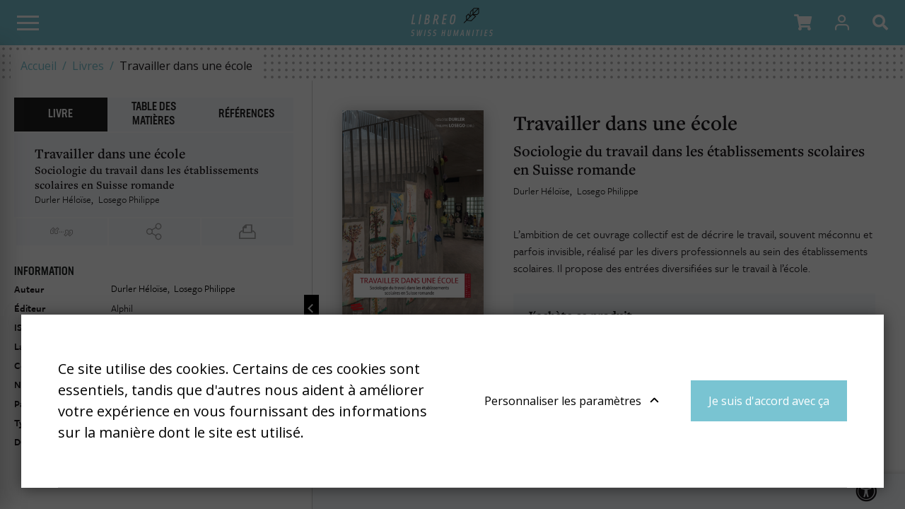

--- FILE ---
content_type: text/html; charset=UTF-8
request_url: https://libreo.ch/livres/travailler-dans-une-ecole/introduction-pour-une-sociologie-du-travail-pedagogique/l-enseignement-est-il-un-travail
body_size: 17548
content:
<!DOCTYPE html>
<html lang="fr-CH">
<head>
    <meta charset="utf-8">
    <meta name="google-site-verification" content="ouo9SOCf_TUEbn-SNzJL3pCrbzNXRWaRAVcZPw3EwM4" />

            


    

    

<title>Travailler dans une école (Héloïse Durler, Philippe Losego) - Libreo - Swiss Humanities</title>

            <meta name="keywords" content="libreo,swiss humanities,sciences humaines,sciences sociales" />
                <meta name="description" content="Plateforme suisse de sciences humaines et sociales" />
    
<meta name="generator" content="eZ Platform powered by Netgen">
<meta name="viewport" content="width=device-width, initial-scale=1.0, user-scalable=no">


    <link rel="canonical" href="https://libreo.ch/livres/travailler-dans-une-ecole/introduction-pour-une-sociologie-du-travail-pedagogique/l-enseignement-est-il-un-travail" />

<link rel="home" href="/" title="Libreo - Swiss Humanities page de garde" />
<link rel="index" href="/" />
<link rel="search" href="/content/search" title="Rechercher Libreo - Swiss Humanities" />

<link rel="apple-touch-icon" sizes="180x180" href="/bundles/app/images/favicon/apple-touch-icon.png">
<link rel="icon" type="image/png" sizes="32x32" href="/bundles/app/images/favicon/favicon-32x32.png">
<link rel="icon" type="image/png" sizes="16x16" href="/bundles/app/images/favicon/favicon-16x16.png">
<link rel="manifest" href="/bundles/app/images/favicon/site.webmanifest">
<link rel="mask-icon" href="/bundles/app/images/favicon/safari-pinned-tab.svg" color="#ca121e">
<meta name="msapplication-TileColor" content="#ffffff">
<meta name="theme-color" content="#ffffff">

    
            <link rel="alternate" href="https://libreo.ch/" hreflang="fr-ch" />
            <link rel="alternate" href="https://libreo.ch/de" hreflang="de-ch" />
            <link rel="alternate" href="https://libreo.ch/it" hreflang="it-ch" />
        
            
<link href="https://fonts.googleapis.com/css2?family=Open+Sans+Condensed:wght@300;700&family=Open+Sans:ital,wght@0,400;0,600;0,700;1,400;1,700&display=swap" rel="stylesheet">
<link rel="stylesheet" href="https://use.typekit.net/wri2img.css">

<link rel="stylesheet" href="/build/app/app_css.css?v=d2a540b21d2cd6f04d22">

<link rel="stylesheet" type="text/css" href="/bundles/netgenblockmanager/css/style.css?c16f3ec"/>
<link rel="stylesheet" type="text/css" href="/bundles/netgenblockmanagerstandard/css/style.css?5235ce4"/>

<link href="https://cdn.jsdelivr.net/npm/select2@4.0.12/dist/css/select2.min.css" rel="stylesheet" />
<link rel="stylesheet" href="https://cdn.jsdelivr.net/npm/bootstrap-select@1.13.9/dist/css/bootstrap-select.min.css">

    
                <script src="/build/app/runtime.js?v=11d5df9ac1aa82ee2726"></script><script src="/build/app/app.js?v=41ec3c240c6e0fae346d"></script>

<script type="text/javascript" src="/bundles/netgenblockmanager/js/app.js?c16f3ec"></script>
<script type="text/javascript" src="/bundles/netgenblockmanagerstandard/js/app.js?5235ce4"></script>


<script type="text/javascript">
    var magentoShopURL = "https://shop.libreo.ch";
</script>


<script src="https://cdn.jsdelivr.net/npm/select2@4.0.12/dist/js/select2.min.js"></script>
<script src="https://cdn.jsdelivr.net/npm/bootstrap-select@1.13.9/dist/js/bootstrap-select.min.js"></script>

    <script type="text/javascript">
        if (typeof Cookies.get('USER_TYPE') !== 'undefined') {
            const hostnameParts = window.location.hostname.split('.');
            hostnameParts.shift();
            const subdomain = `.${hostnameParts.join('.')}`;
            Cookies.remove('USER_TYPE', { path: '/', domain: subdomain });
            Cookies.remove('USER_TYPE', { path: '/', domain: window.location.hostname });
            Cookies.remove('USER_TYPE');
        }
    </script>
    
    <script type="text/javascript"  defer
  src="https://cdn.jsdelivr.net/npm/mathjax@3/es5/mml-svg.js">
</script>

            
    
                        <meta property="og:site_name" content="Libreo - Swiss Humanities" />
                
                    <script type="text/javascript" src="https://content.jwplatform.com/libraries/gYe8hbFO.js"></script>

                                            
    
    <!-- Google Tag Manager -->
    <script>(function(w,d,s,l,i){w[l]=w[l]||[];w[l].push({'gtm.start':
    new Date().getTime(),event:'gtm.js'});var f=d.getElementsByTagName(s)[0],
    j=d.createElement(s),dl=l!='dataLayer'?'&l='+l:'';j.async=true;j.src=
    'https://www.googletagmanager.com/gtm.js?id='+i+dl;f.parentNode.insertBefore(j,f);
    })(window,document,'script','dataLayer','GTM-TB376RV');</script>
    <!-- End Google Tag Manager -->

    </head>
                


<body
    data-store-code=humanities_chf_fr
    data-authenticated-user="false"
    data-ip-user="false"
    data-siteaccess="libreo_fr"
    class="bookviewer-layout">

    <!-- Google Tag Manager (noscript) -->
    <noscript><iframe src="https://www.googletagmanager.com/ns.html?id=GTM-TB376RV"
    height="0" width="0" style="display:none;visibility:hidden"></iframe></noscript>
    <!-- End Google Tag Manager (noscript) -->


                
    
    
<div class="modal fade modal-register-login" id="revmodal" tabindex="-1" role="dialog" aria-labelledby="RevmedModal">
    <div class="modal-dialog modal-lg" role="document">

        <div class="modal-content">
            <div class="modal-header">
                <button type="button" class="close" data-dismiss="modal" aria-label="Close">
                    <span aria-hidden="true">&times;</span>
                </button>
            </div>
            <div id="revloader" style="position: absolute; left: 50%; top: 50%; display: none;">
                <img src="[data-uri]
" />
            </div>
            <div class="modal-body">
                <div class="row">
                    <ul class="nav nav-tabs" id="loginTab" role="tablist">
                        <li class="nav-item">
                            <a class="nav-link active" id="login-tab" data-toggle="tab" href="#login" role="tab" aria-controls="login" aria-selected="true">S&#039;identifier</a>
                        </li>
                        <li class="nav-item">
                            <a class="nav-link" id="profile-tab" data-toggle="tab" href="#register" role="tab" aria-controls="register" aria-selected="false">Créer un compte</a>
                        </li>
                    </ul>
                    <div class="tab-content" id="loginTabContent">
                        <div class="tab-pane fade col-md-6 login show active" id="login" role="tabpanel" aria-labelledby="login-tab">
                            <iframe src="" id="revframe" width="100%" height="445px" frameborder="0" style="overflow:hidden;"></iframe>
                        </div>
                        <div class="tab-pane fade col-md-6 register" id="register" role="tabpanel" aria-labelledby="register-tab">
                            <h4 class="register-title">Procéder au paiement en tant que nouveau client</h4>
                            <div class="register-content">
                                <p>La création d’un compte possède de nombreux avantages:</p>
                                <ul>
                                    <li>Suivi de la commande</li>
                                    <li>Commandez plus rapidementt</li>
                                </ul>
                                <div class="actions">
                                    <a class="btn btn-primary btn-register" target="_blank" href="https://shop.libreo.ch/customer/account/create/">Créer un compte</a>
                                </div>
                            </div>
                        </div>
                        <div class="tab-pane fade col-md-6 successful-register" id="successful-register" role="tabpanel" aria-labelledby="successful-register-tab">
                            <h4 class="register-title">Votre compte a bien été crée</h4>
                            <div class="register-content">
                                   Afin de finaliser votre commamde, merci de saisir votre identifiant et votre mot de passe ci-dessous.
                            </div>
                        </div>
                    </div>

                    <iframe src="" id="registrationFrame" width="100%" height="445px" frameborder="0"></iframe>
                </div>
            </div>
        </div>
    </div>
</div>

<div id="page" class=" content-type-lib_book_product">
    <div class="zone-layout-layout2">

    <section class="zone zone-header">
            














    

    <div
        class="bm-block bm-twig_block bm-vt-twig_block no-margin"
                    >
        
        
        <header class="site-header page-header bookviewer-header">
    <a id="logo" href="/" title="Libreo - Swiss Humanities">
        <img src="/var/site/storage/original/image/faad8d4763757d3d8c04386b131557cb.svg" />
    </a>

    <a id="mainnav-toggle" href="#">
        <span class="hamburger"></span>
    </a>
    <div class="mobile-icons">
        <ul>
            <li class="shopping-cart-button nav-button" data-items-num="0">
                <a href="#" role="button" class="shopping-cart-button top-nav-item cart-toggle" data-iframe-url="https://shop.libreo.ch/checkout/cart">
                    <i class="fa fa-shopping-cart"></i>
                </a>
            </li>
            <li class="nav-button">

    <a id="login-toggle" class="login-toggle login-toggle-action" href="/saml/login?language=fr">
        <span class="icon icon-user"></span>
    </a>
<input type="hidden" id="rm_saml_login_route" value="/saml/login?language=fr">
<input type="hidden" id="rm_saml_logout_route" value="/saml/logout">
</li>
        </ul>

        <a href="#" id="search-block-toggle" class="search-popup search-block-toggle search-block-toggle-mobile js-search-trigger" title="Rechercher"><i class="fa fa-search"></i></a>
    </div>

    <div id="main-nav">
        <div class="mobile-main-menu">
            <div class="upper-bar">
                <div class="container">
                    <nav class="additional-navigation" role="navigation">
                                        <div class="submenu">
            <ul     class="nav navbar-nav">
                                                                    
                
                                        <li     id="menu-item-location-id-441" class="firstli">                    <a href="/editeurs"    >
            <div class="menu-item-name">
                    Éditeurs
            </div>

        <div class="menu-item-content-wrapper">
                
                
        </div>
    </a>
                            
        </li>
    
                        
                
                                        <li     id="menu-item-location-id-443">                    <a href="/collections"    >
            <div class="menu-item-name">
                    Collections
            </div>

        <div class="menu-item-content-wrapper">
                
                
        </div>
    </a>
                            
        </li>
    
                        
                
                                        <li     id="menu-item-location-id-666511">                    <a href="/thematiques"    >
            <div class="menu-item-name">
                    Thématiques
            </div>

        <div class="menu-item-content-wrapper">
                
                
        </div>
    </a>
                            
        </li>
    
                        
                
                                        <li     id="menu-item-location-id-446" class="lastli">                    <a href="/a-propos-de-nous"    >
            <div class="menu-item-name">
                    À propos de nous
            </div>

        <div class="menu-item-content-wrapper">
                
                
        </div>
    </a>
                            
        </li>
    
                
            </ul>
        </div>
    
    
                
    </nav>
    
    <div id="lang-selector">
        <ul class="lang-select">
                            
                                                            <li class="current">Fr</li>
                                                                
                                                            <li><a href="https://libreo.ch/de">De</a></li>
                                                                
                                                            <li><a href="https://libreo.ch/it">It</a></li>
                                                        </ul>
    </div>
                    <div class="navbar-buttons-sidebar">
                        <ul class="navbar-buttons">
    <li class="navbar-buttons-sublist-container">
        <ul class="navbar-buttons-sublist">
            <li class="search-block-toggle-li nav-button">
                    <a href="#" id="search-block-toggle" class="search-popup search-block-toggle js-search-trigger" title="Rechercher"><i class="fa fa-search"></i></a>
            </li>
                        <li class="shopping-cart-button nav-button" data-items-num="0">
                <a href="#" role="button" class="shopping-cart-button top-nav-item cart-toggle" data-iframe-url="https://shop.libreo.ch/checkout/cart">
                    <i class="fa fa-shopping-cart"></i>
                </a>
            </li>
            <li class="nav-button">
                <a href="#" role="button" class="currency-switch currency-button currency-toggle currency-ch">CHF</a>
                <a href="#" role="button" class="currency-switch currency-button currency-toggle currency-eur">EUR</a>
            </li>
        </ul>
    </li>
    <li class="nav-button main-user-menu">

    <a id="login-toggle" class="login-toggle login-toggle-action" href="/saml/login?language=fr">
        <span class="icon icon-user"></span>
    </a>
<input type="hidden" id="rm_saml_login_route" value="/saml/login?language=fr">
<input type="hidden" id="rm_saml_logout_route" value="/saml/logout">
</li>
</ul>
                    </div>
                </div>
            </div>
            <div class="lower-bar">
                <div class="content-wrapper container">
                    

                    <nav class="main-navigation" role="navigation">
                                        <div class="submenu">
            <ul     class="nav navbar-nav">
                                                                    
                
                                        <li     id="menu-item-location-id-444" class="active firstli">                    <a href="/livres"    >
            <div class="menu-item-name">
                    Livres
            </div>

        <div class="menu-item-content-wrapper">
                
                
        </div>
    </a>
                            
        </li>
    
                        
                
                                        <li     id="menu-item-location-id-445">                    <a href="/revues"    >
            <div class="menu-item-name">
                    Revues
            </div>

        <div class="menu-item-content-wrapper">
                
                
        </div>
    </a>
                            
        </li>
    
                        
                
                                        <li     id="menu-item-location-id-442" class="lastli">                    <a href="/auteurs"    >
            <div class="menu-item-name">
                    Auteurs
            </div>

        <div class="menu-item-content-wrapper">
                
                
        </div>
    </a>
                            
        </li>
    
                
            </ul>
        </div>
    
    </nav>
                    <div class="navbar-buttons-mainmenu">
                        <ul class="navbar-buttons">
    <li class="navbar-buttons-sublist-container">
        <ul class="navbar-buttons-sublist">
            <li class="search-block-toggle-li nav-button">
                    <a href="#" id="search-block-toggle" class="search-popup search-block-toggle js-search-trigger" title="Rechercher"><i class="fa fa-search"></i></a>
            </li>
                        <li class="shopping-cart-button nav-button" data-items-num="0">
                <a href="#" role="button" class="shopping-cart-button top-nav-item cart-toggle" data-iframe-url="https://shop.libreo.ch/checkout/cart">
                    <i class="fa fa-shopping-cart"></i>
                </a>
            </li>
            <li class="nav-button">
                <a href="#" role="button" class="currency-switch currency-button currency-toggle currency-ch">CHF</a>
                <a href="#" role="button" class="currency-switch currency-button currency-toggle currency-eur">EUR</a>
            </li>
        </ul>
    </li>
    <li class="nav-button main-user-menu">

    <a id="login-toggle" class="login-toggle login-toggle-action" href="/saml/login?language=fr">
        <span class="icon icon-user"></span>
    </a>
<input type="hidden" id="rm_saml_login_route" value="/saml/login?language=fr">
<input type="hidden" id="rm_saml_logout_route" value="/saml/logout">
</li>
</ul>
                    </div>
                </div>
            </div>

        </div>
        <div class="mobile-account-menu">
            <ul>
                <li class="bookmark-button" data-items-num="0">
                    <a href="/book-viewer/bookmarks">Favoris</a>
                </li>
                <li class="shopping-cart-button" data-items-num="0">
                    <a href="#" >Caddie</a>                 </li>
            </ul>
        </div>
    </div>

    
<div class="searchbox header-searchbox">
                    
            <form class="js-content-search-form searchbox" method="get" action="/content/search">

            <div class="search-query-wrapper js-search-autocomplete">
                <input
                    class="search-query js-synced-input"
                    type="search"
                    name="searchText"
                                            placeholder="Rechercher"
                                    />
                <button type="submit" class="search-submit js-search-action" name="content-search-submit">
                    <span class="icon-search icon-black"></span>
                </button>

                <div class="search-autocomplete">
                    <div class="search-autocomplete__wrapper">
                        <div class="search-autocomplete__dropdown js-autocomplete-items">
                        </div>
                        <button type="submit" class="btn btn-primary search-autocomplete__button" name="content-search-submit">
                            Voir tous les résultats
                        </button>
                    </div>
                </div>
            </div>

                    </form>
    </div>


</header>

<div class="bookviewer-header-spacer"></span>

            </div>

    














    

    <div
        class="bm-block bm-twig_block bm-vt-twig_block "
                    >
        
        
        <div class="breadcrumb-wrapper">
        <div class="container">
            <ol class="breadcrumb">
                                                            <li><a href="/">Accueil</a></li>
                                                                                <li><a href="/livres">Livres</a></li>
                                                                                <li>Travailler dans une école</li>
                                                </ol>
        </div>
    </div>

            </div>

    </section>

    <section class="zone zone-post_header">
            </section>

    <section class="zone zone-main">
            














    

    <div
        class="bm-block bm-full_view bm-vt-full_view "
                    >
        
        
        <div class="view-type view-type-full book-product book-viewer-container"
                data-location-id="592389"
        data-base-url="/"
                    data-initial-article-path="/digital/books/travailler-dans-une-ecole/introduction-pour-une-sociologie-du-travail-pedagogique/l-enseignement-est-il-un-travail"
            data-initial-article-id="602038"
            >

        <data
            data-book-year="2019"
            data-book-publish-date="20190901"
            data-book-publisher="Alphil"
            data-book-name="Travailler dans une école"
            data-revue-author="Héloïse Durler, Philippe Losego"
            data-content-type-group="book"
            data-content-format="html"
        >
        </data>
        <div class="top-bar js-top-bar">
            <ul class="breadcrumbs">
                <li><a href="/livres">Notre catalogue</a></li>                  <li class="current-item"><a href="/livres/travailler-dans-une-ecole">Travailler dans une école</a></li>
            </ul>
            <form class="inpage-search">
                <input type="text" placeholder="Rechercher dans la page" name="SearchText" />
                <button type="submit"></button>
            </form>

                            <a href="#tab-toc" rel="tab-toc" data-toggle="tab" role="tab"
                    class="js-toc-toggle toc-toggle" aria-controls="tab-toc" aria-selected="true">
                    Table des Matières
                </a>
                    </div>

        <div class="flex-box">
            <div class="book-main-column">
                <div class="book-main-info">
                    <div class="main-wrapper-container">
                        <div class="field-image">
                            <img
                                            src="/var/site/storage/images/4/5/4/7/3667454-4-fre-CH/travailler_ecole_2_i30.png"
                data-src="/var/site/storage/images/4/5/4/7/3667454-4-fre-CH/travailler_ecole_2_i320.png"
                                                            alt=""
            class="ezimage-field" />
                        </div>
                        <div class="main-header">
                            <h1 class="main-title">Travailler dans une école</h1>
                                                            <h2 class="main-subtitle"><span class="ezstring-field">Sociologie du travail dans les établissements scolaires en Suisse romande</span></h2>
                                                                                                     <ul class="field-author-relation">
                                                                <li><a href="/auteurs/durler-heloise">Durler Héloïse</a></li>
                                                                                <li><a href="/auteurs/losego-philippe">Losego Philippe</a></li>
                                    </ul>
    
                            
                                                            <div class="short-description">
                                    L’ambition de cet ouvrage collectif est de décrire le travail, souvent méconnu et parfois invisible, réalisé par les divers professionnels au sein des établissements scolaires. Il propose des entrées diversifiées sur le travail à l’école.
                                </div>
                                                    </div>
                        <div class="main-content">

                                                            <div class="field-additional subscription-box">
                                    
    
    <div class="available-formats subscription-block ">
        <h4 class="subscription-title">
            <span>
                            J&#039;achète ce produit
            
                        </span>
        </h4>

                            
    
    <div class="subscription is-chf "
        data-sku="1063046"
                            >
        <h4 class="subscription-type">
                            EPUB à télécharger
                    </h4>
        <div>
            <span class="is-in-cart-info">  Déjà dans votre panier </span>
            <button class="gtm-button-add-to-cart btn btn-outline btn-price is-chf" type="button" data-purchased-label="Produit acheté"><span class="price">19.00</span> <div class="cart">&#xe905;</div></button>
        </div>
    </div>
                                        
    
    <div class="subscription is-eur "
        data-sku="1063046"
                            >
        <h4 class="subscription-type">
                            EPUB à télécharger
                    </h4>
        <div>
            <span class="is-in-cart-info">  Déjà dans votre panier </span>
            <button class="gtm-button-add-to-cart btn btn-outline btn-price is-eur" type="button" data-purchased-label="Produit acheté"><span class="price">16.00</span> <div class="cart">&#xe905;</div></button>
        </div>
    </div>
            
            <div class="subscription">
            <h4 class="subscription-type">PDF en Open Access</h4>
            <a href="/content/download/592906/3667468/1?fileName=travailler_ecole.pdf" target="_blank" class="download-button"><span>Télécharger</span></a>
        </div>
        
        </div>
     

                                </div>
                            
                                                            <div class="description">
                                    Jeudi 27 mai, fin d'après-midi, vous poussez la lourde porte d'un bâtiment ancien. Une vague odeur de naphtaline, de pierre et de carton. Vous cherchez le bureau du directeur, lieu dans lequel votre rendez-vous est prévu, pour évoquer la scolarité de votre fils. Secrétaires, infirmière, logopédiste, doyenne, enseignant "ordinaire" et "spécialisé", psychologue, concierge… Vous allez ce jour-là croiser un nombre impressionnant de personnes travaillant dans l'établissement scolaire. En quoi consiste leur travail quotidien ? Comment organisent-elles leurs activités, au jour le jour ? Comment leurs tâches s'articulent-elles entre elles ?L'ambition de cet ouvrage collectif est de décrire le travail, souvent méconnu et parfois invisible, réalisé par ces divers professionnels au sein des établissements scolaires. Il propose des entrées diversifiées sur le travail à l'école, abordant tout autant l'insertion professionnelle, le travail des enseignants, des élèves, des infirmières, des psychologues, des directeurs, des parents ou encore des concierges, afin de donner un aperçu de l'évolution, des divisions et des contradictions qui caractérisent le "travail pédagogique" dans son ensemble. Avec une volonté de dépasser les oppositions préconstruites, notamment celle entre "travail prescrit" et "travail réel", le livre traite des multiples ajustements auxquels les individus ont recours dans leur quotidien. Il révèle leurs pratiques ordinaires, tout en rendant compte des variations normatives et des diverses prescriptions qui leur sont adressées, à l'intérieur comme hors des murs de l'école.
                                </div>
                                                    </div>
                    </div>
                </div>
                <div id="book-text-view-container"></div>
                <div class="book-container-footer">
    <div class="article-prev-next">
        <li class="previous-article"><a href="#">Article précédent</a></li>
        <li class="next-article"><a href="#">Article suivant</a></li>
    </div>
    <i class="fas fa-universal-access accessibility-icon"></i>
    <div class="accessibility-box">
        <div class="section font-type icon-letter-thickness">
            <input type="checkbox" class="switch" id="font-type-serif" value="font-type-serif"/><label class="switch-label" for="font-type-serif">Toggle</label>
        </div>
        <div class="section font-size icon-letter-size">
            <input type="checkbox" class="switch" id="font-size-bigger" value="font-size-bigger" /><label class="switch-label" for="font-size-bigger">Toggle</label>
        </div>
        <div class="section color-profile icon-contrast">
            <input type="checkbox" class="switch" id="color-profile-black" value="color-profile-black" /><label class="switch-label" for="color-profile-black">Toggle</label>
        </div>
    </div>
</div>
            </div>
            <div class="book-side-column hidden">
                <a href="#" class="toggle-side-column-button"></a>
                <div class="book-side-column-inner">
                    <ul class="side-tabs-nav nav nav-tabs" role="tablist">
                            
    <li class="nav-item shop ">
        <a href="#tab-shop"
           class="nav-link  active"
           rel="tab-shop"
           data-toggle="tab"
           role="tab"
                      aria-controls="tab-shop"
           aria-selected="true">
            Livre
        </a>
    </li>

                            
    <li class="nav-item toc d-none d-lg-block">
        <a href="#tab-toc"
           class="nav-link  "
           rel="tab-toc"
           data-toggle="tab"
           role="tab"
                      aria-controls="tab-toc"
           aria-selected="false">
            Table des Matières
        </a>
    </li>

                            
    <li class="nav-item read d-block d-lg-none">
        <a href="#tab-read"
           class="nav-link  "
           rel="tab-read"
           data-toggle="tab"
           role="tab"
                      aria-controls="tab-read"
           aria-selected="false">
            Lire
        </a>
    </li>

                            
    <li class="nav-item references ">
        <a href="#tab-references"
           class="nav-link disabled "
           rel="tab-references"
           data-toggle="tab"
           role="tab"
                      aria-controls="tab-references"
           aria-selected="false">
            Références
        </a>
    </li>

                    </ul>

                    <div class="article-book-info">
                        <div class="article-plan-container">
                            <h2 class="book-name">Travailler dans une école</h2>
                                                            <h3 class="book-subtitle"><span class="ezstring-field">Sociologie du travail dans les établissements scolaires en Suisse romande</span></h3>
                            
                                                                          <ul class="field-author-relation">
                                                                <li><a href="/auteurs/durler-heloise">Durler Héloïse</a></li>
                                                                                <li><a href="/auteurs/losego-philippe">Losego Philippe</a></li>
                                    </ul>
    
                            
                        </div>
                        <div class="share-export-tools-container">
    <ul class="share-export-tools">
        <li class="pdf-button-li tooltip" >
            <a href="#" class="icon-pdf-line " title="PDF" target="_blank"></a>
            <span class="tooltip-text">Télécharger l&#039;article en PDF</span>
        </li>

        <li class="toggle-cite-li tooltip">
            <a href="#" class="icon-citation toggle-modal toggle-cite" rel=".cite-modal" title="Citer cet article"></a>
            <span class="tooltip-text">Citer cet article</span>
        </li>

        <li class="tooltip">
            <a href="#" class="icon-share toggle-modal toggle-share" rel=".share-modal" title="Partager"></a>
            <span class="tooltip-text">Partager</span>
        </li>

        
        <li class="toggle-abstract-li tooltip">
            <a href="#" class="toggle-modal toggle-abstract small" rel=".abstract-modal" target="_blank">ENG</a>
             <span class="tooltip-text">Résumé Anglais</span>
        </li>

        <li class="tooltip">
            <a href="#" class="icon-print print-button" title="Imprimer"></a>
            <span class="tooltip-text">Imprimer</span>
        </li>

            </ul>

    <div class="modal-box share-modal">
        <h2>Partager</h2>
        <ul class="">
            <li class="fb-li"><a href="#" class="fb-button" title="Facebook" target="_blank"><i class="fab fa-facebook-f"></i></a><span class="shariff-button"></span></li>
            <li class="twitter-li"><a href="#" class="twitter-button" title="Twitter" target="_blank"><i class="fab fa-twitter"></i></a><span class="shariff-button"></span></li>
            <li class="linkedin-li"><a href="#" class="linkedin-button" title="LinkedIn" target="_blank"><i class="fab fa-linkedin"></i></a><span class="shariff-button"></span></li>
        </ul>
    </div>

    <div class="modal-box cite-modal">
        <h2>Citer cet article</h2>
        <div id="citation-modal-content"></div>
    </div>

    <div class="modal-box abstract-modal">
        <h2>Abstract</h2>
        <div id="abstract-modal-content"></div>
    </div>

    </div>
                    </div>

                    <div class="tab-content">
                        <div id="tab-shop" class="tab-pane fade show active" role="tabpanel">
                            <h3 class="thin">Information</h3>
                            <table class="book-data">
                                    <tr>
                                        <th>Auteur</th>
                                        <td>
                                                                                                         <ul class="field-author-relation">
                                                                <li><a href="/auteurs/durler-heloise">Durler Héloïse</a></li>
                                                                                <li><a href="/auteurs/losego-philippe">Losego Philippe</a></li>
                                    </ul>
    
                                                                                    </td>
                                    </tr>
                                                    <tr>
            <th>Éditeur</th>
            <td>
                                    Alphil                            </td>
        </tr>
    
                                                    <tr>
            <th>ISBN</th>
            <td>
                                    <span class="ezstring-field">9782889302697</span>
                            </td>
        </tr>
    
                                                                    <tr>
                                        <th>Langue</th>
                                        <td>
                                                                                            Français                                                                                    </td>
                                    </tr>
                                                                                    <tr>
            <th>Collection</th>
            <td>
                                    Transmission des savoirs                            </td>
        </tr>
    
                                                    <tr>
            <th>Nombre de pages</th>
            <td>
                                    <span class="ezinteger-field">308</span>
                            </td>
        </tr>
    
                                <tr><th>Parution</th><td>1 sept. 2019</td></tr>
                                                                    
                                                    <tr>
            <th>Type de livre</th>
            <td>
                                    <span class="ezstring-field">Ouvrage collectif</span>
                            </td>
        </tr>
    
                                                                    <tr>
                                        <th>DOI</th>
                                        <td>
                                            <span class="ezstring-field">10.33055/ALPHIL.03131</span>
                                        </td>
                                    </tr>
                                                            </table>
                        </div>

                        <div id="tab-toc" class="tab-pane fade" role="tabpanel">
                                                            

<ul >
                                    <li>
                                            <a href="/livres/travailler-dans-une-ecole/introduction-pour-une-sociologie-du-travail-pedagogique"
                   data-book-part-id="602012"
                   data-digital-url="/digital/books/travailler-dans-une-ecole/introduction-pour-une-sociologie-du-travail-pedagogique"
                                   >
                                         Introduction Pour une sociologie du travail pédagogique
                </a>
                                    <i class="toc-part-toggle"></i>
                    
<ul >
                                    <li>
                                            <a href="/livres/travailler-dans-une-ecole/introduction-pour-une-sociologie-du-travail-pedagogique/1"
                   data-book-part-id="602037"
                   data-digital-url="/digital/books/travailler-dans-une-ecole/introduction-pour-une-sociologie-du-travail-pedagogique/1"
                                   >
                                         
                </a>
                                    </li>
                                    <li>
                                            <a href="/livres/travailler-dans-une-ecole/introduction-pour-une-sociologie-du-travail-pedagogique/l-enseignement-est-il-un-travail"
                   data-book-part-id="602038"
                   data-digital-url="/digital/books/travailler-dans-une-ecole/introduction-pour-une-sociologie-du-travail-pedagogique/l-enseignement-est-il-un-travail"
                                   >
                                         L’enseignement est-il un travail ?
                </a>
                                    </li>
                                    <li>
                                            <a href="/livres/travailler-dans-une-ecole/introduction-pour-une-sociologie-du-travail-pedagogique/en-quoi-l-organisation-du-travail-pedagogique-est-elle-specifique"
                   data-book-part-id="602039"
                   data-digital-url="/digital/books/travailler-dans-une-ecole/introduction-pour-une-sociologie-du-travail-pedagogique/en-quoi-l-organisation-du-travail-pedagogique-est-elle-specifique"
                                   >
                                         En quoi l’organisation du travail pédagogique est-elle spécifique ?
                </a>
                                    </li>
                                    <li>
                                            <a href="/livres/travailler-dans-une-ecole/introduction-pour-une-sociologie-du-travail-pedagogique/dans-cet-ouvrage"
                   data-book-part-id="602040"
                   data-digital-url="/digital/books/travailler-dans-une-ecole/introduction-pour-une-sociologie-du-travail-pedagogique/dans-cet-ouvrage"
                                   >
                                         Dans cet ouvrage
                </a>
                                    <i class="toc-part-toggle"></i>
                    
<ul >
                                    <li>
                            <a href="/livres/travailler-dans-une-ecole/introduction-pour-une-sociologie-du-travail-pedagogique/dans-cet-ouvrage#section-602041"
                   data-book-part-id="602040"
                   data-section-id="602041"
                   data-digital-url="/digital/books/travailler-dans-une-ecole/introduction-pour-une-sociologie-du-travail-pedagogique/dans-cet-ouvrage"
                >
                     Partie 1 : Le travail enseignant, de l’insertion professionnelle à la formation de la relève
                </a>
                    </li>
                                    <li>
                            <a href="/livres/travailler-dans-une-ecole/introduction-pour-une-sociologie-du-travail-pedagogique/dans-cet-ouvrage#section-602042"
                   data-book-part-id="602040"
                   data-section-id="602042"
                   data-digital-url="/digital/books/travailler-dans-une-ecole/introduction-pour-une-sociologie-du-travail-pedagogique/dans-cet-ouvrage"
                >
                     Partie 2 : Les autres professions de l’école et les nouvelles divisions du travail
                </a>
                    </li>
    </ul>
                                    </li>
    </ul>
                                    </li>
                                    <li>
                                            <a href="/livres/travailler-dans-une-ecole/partie-1-le-travail-enseignant-de-l-insertion-professionnelle-a-la-formation-de-la-releve/chapitre-1-trouver-un-emploi-dans-l-enseignement-l-insertion-professionnelle-des-enseignants-en-suisse-romande"
                   data-book-part-id="602014"
                   data-digital-url="/digital/books/travailler-dans-une-ecole/partie-1-le-travail-enseignant-de-l-insertion-professionnelle-a-la-formation-de-la-releve/chapitre-1-trouver-un-emploi-dans-l-enseignement-l-insertion-professionnelle-des-enseignants-en-suisse-romande"
                                   >
                                        Partie 1 Le travail enseignant : de l’insertion professionnelle à la formation de la relève
                </a>
                                    <i class="toc-part-toggle"></i>
                    
<ul >
                                    <li>
                                            <a href="/livres/travailler-dans-une-ecole/partie-1-le-travail-enseignant-de-l-insertion-professionnelle-a-la-formation-de-la-releve/chapitre-1-trouver-un-emploi-dans-l-enseignement-l-insertion-professionnelle-des-enseignants-en-suisse-romande"
                   data-book-part-id="602014"
                   data-digital-url="/digital/books/travailler-dans-une-ecole/partie-1-le-travail-enseignant-de-l-insertion-professionnelle-a-la-formation-de-la-releve/chapitre-1-trouver-un-emploi-dans-l-enseignement-l-insertion-professionnelle-des-enseignants-en-suisse-romande"
                                   >
                                        Chapitre 1 Trouver un emploi dans l’enseignement : l’insertion professionnelle des enseignants en Suisse romande
                </a>
                                    <i class="toc-part-toggle"></i>
                    
<ul >
                                    <li>
                            <a href="/livres/travailler-dans-une-ecole/partie-1-le-travail-enseignant-de-l-insertion-professionnelle-a-la-formation-de-la-releve/chapitre-1-trouver-un-emploi-dans-l-enseignement-l-insertion-professionnelle-des-enseignants-en-suisse-romande#section-602043"
                   data-book-part-id="602014"
                   data-section-id="602043"
                   data-digital-url="/digital/books/travailler-dans-une-ecole/partie-1-le-travail-enseignant-de-l-insertion-professionnelle-a-la-formation-de-la-releve/chapitre-1-trouver-un-emploi-dans-l-enseignement-l-insertion-professionnelle-des-enseignants-en-suisse-romande"
                >
                     Introduction : accéder à un emploi de qualité
                </a>
                    </li>
                                    <li>
                            <a href="/livres/travailler-dans-une-ecole/partie-1-le-travail-enseignant-de-l-insertion-professionnelle-a-la-formation-de-la-releve/chapitre-1-trouver-un-emploi-dans-l-enseignement-l-insertion-professionnelle-des-enseignants-en-suisse-romande#section-602046"
                   data-book-part-id="602014"
                   data-section-id="602046"
                   data-digital-url="/digital/books/travailler-dans-une-ecole/partie-1-le-travail-enseignant-de-l-insertion-professionnelle-a-la-formation-de-la-releve/chapitre-1-trouver-un-emploi-dans-l-enseignement-l-insertion-professionnelle-des-enseignants-en-suisse-romande"
                >
                     Un « quasi-marché segmenté » du travail pédagogique ?
                </a>
                    </li>
                                    <li>
                            <a href="/livres/travailler-dans-une-ecole/partie-1-le-travail-enseignant-de-l-insertion-professionnelle-a-la-formation-de-la-releve/chapitre-1-trouver-un-emploi-dans-l-enseignement-l-insertion-professionnelle-des-enseignants-en-suisse-romande#section-602049"
                   data-book-part-id="602014"
                   data-section-id="602049"
                   data-digital-url="/digital/books/travailler-dans-une-ecole/partie-1-le-travail-enseignant-de-l-insertion-professionnelle-a-la-formation-de-la-releve/chapitre-1-trouver-un-emploi-dans-l-enseignement-l-insertion-professionnelle-des-enseignants-en-suisse-romande"
                >
                     L’inscription relationnelle du « marché jugement »
                </a>
                    </li>
                                    <li>
                            <a href="/livres/travailler-dans-une-ecole/partie-1-le-travail-enseignant-de-l-insertion-professionnelle-a-la-formation-de-la-releve/chapitre-1-trouver-un-emploi-dans-l-enseignement-l-insertion-professionnelle-des-enseignants-en-suisse-romande#section-602053"
                   data-book-part-id="602014"
                   data-section-id="602053"
                   data-digital-url="/digital/books/travailler-dans-une-ecole/partie-1-le-travail-enseignant-de-l-insertion-professionnelle-a-la-formation-de-la-releve/chapitre-1-trouver-un-emploi-dans-l-enseignement-l-insertion-professionnelle-des-enseignants-en-suisse-romande"
                >
                     La « rémunération » : l’effet des modes d’accès sur la qualité des emplois
                </a>
                    </li>
                                    <li>
                            <a href="/livres/travailler-dans-une-ecole/partie-1-le-travail-enseignant-de-l-insertion-professionnelle-a-la-formation-de-la-releve/chapitre-1-trouver-un-emploi-dans-l-enseignement-l-insertion-professionnelle-des-enseignants-en-suisse-romande#section-602056"
                   data-book-part-id="602014"
                   data-section-id="602056"
                   data-digital-url="/digital/books/travailler-dans-une-ecole/partie-1-le-travail-enseignant-de-l-insertion-professionnelle-a-la-formation-de-la-releve/chapitre-1-trouver-un-emploi-dans-l-enseignement-l-insertion-professionnelle-des-enseignants-en-suisse-romande"
                >
                     Conclusion : marché externe et marché interne
                </a>
                    </li>
    </ul>
                                    </li>
                                    <li>
                                            <a href="/livres/travailler-dans-une-ecole/partie-1-le-travail-enseignant-de-l-insertion-professionnelle-a-la-formation-de-la-releve/chapitre-2-les-enseignantes-novices-et-la-collaboration"
                   data-book-part-id="602015"
                   data-digital-url="/digital/books/travailler-dans-une-ecole/partie-1-le-travail-enseignant-de-l-insertion-professionnelle-a-la-formation-de-la-releve/chapitre-2-les-enseignantes-novices-et-la-collaboration"
                                   >
                                        Chapitre 2 Les enseignantes novices et la collaboration
                </a>
                                    <i class="toc-part-toggle"></i>
                    
<ul >
                                    <li>
                            <a href="/livres/travailler-dans-une-ecole/partie-1-le-travail-enseignant-de-l-insertion-professionnelle-a-la-formation-de-la-releve/chapitre-2-les-enseignantes-novices-et-la-collaboration#section-602057"
                   data-book-part-id="602015"
                   data-section-id="602057"
                   data-digital-url="/digital/books/travailler-dans-une-ecole/partie-1-le-travail-enseignant-de-l-insertion-professionnelle-a-la-formation-de-la-releve/chapitre-2-les-enseignantes-novices-et-la-collaboration"
                >
                     
                </a>
                    </li>
                                    <li>
                            <a href="/livres/travailler-dans-une-ecole/partie-1-le-travail-enseignant-de-l-insertion-professionnelle-a-la-formation-de-la-releve/chapitre-2-les-enseignantes-novices-et-la-collaboration#section-602058"
                   data-book-part-id="602015"
                   data-section-id="602058"
                   data-digital-url="/digital/books/travailler-dans-une-ecole/partie-1-le-travail-enseignant-de-l-insertion-professionnelle-a-la-formation-de-la-releve/chapitre-2-les-enseignantes-novices-et-la-collaboration"
                >
                     Collaborer : une prescription
                </a>
                    </li>
                                    <li>
                            <a href="/livres/travailler-dans-une-ecole/partie-1-le-travail-enseignant-de-l-insertion-professionnelle-a-la-formation-de-la-releve/chapitre-2-les-enseignantes-novices-et-la-collaboration#section-602060"
                   data-book-part-id="602015"
                   data-section-id="602060"
                   data-digital-url="/digital/books/travailler-dans-une-ecole/partie-1-le-travail-enseignant-de-l-insertion-professionnelle-a-la-formation-de-la-releve/chapitre-2-les-enseignantes-novices-et-la-collaboration"
                >
                     Gagner en efficacité, s’intégrer, trouver du sens
                </a>
                    </li>
                                    <li>
                            <a href="/livres/travailler-dans-une-ecole/partie-1-le-travail-enseignant-de-l-insertion-professionnelle-a-la-formation-de-la-releve/chapitre-2-les-enseignantes-novices-et-la-collaboration#section-602064"
                   data-book-part-id="602015"
                   data-section-id="602064"
                   data-digital-url="/digital/books/travailler-dans-une-ecole/partie-1-le-travail-enseignant-de-l-insertion-professionnelle-a-la-formation-de-la-releve/chapitre-2-les-enseignantes-novices-et-la-collaboration"
                >
                     Avec qui collaborer ?
                </a>
                    </li>
                                    <li>
                            <a href="/livres/travailler-dans-une-ecole/partie-1-le-travail-enseignant-de-l-insertion-professionnelle-a-la-formation-de-la-releve/chapitre-2-les-enseignantes-novices-et-la-collaboration#section-602065"
                   data-book-part-id="602015"
                   data-section-id="602065"
                   data-digital-url="/digital/books/travailler-dans-une-ecole/partie-1-le-travail-enseignant-de-l-insertion-professionnelle-a-la-formation-de-la-releve/chapitre-2-les-enseignantes-novices-et-la-collaboration"
                >
                     Conclusion : les nouveaux enjeux sociaux de la collaboration
                </a>
                    </li>
    </ul>
                                    </li>
                                    <li>
                                            <a href="/livres/travailler-dans-une-ecole/partie-1-le-travail-enseignant-de-l-insertion-professionnelle-a-la-formation-de-la-releve/chapitre-3-l-eleve-autonome-dans-son-travail"
                   data-book-part-id="602016"
                   data-digital-url="/digital/books/travailler-dans-une-ecole/partie-1-le-travail-enseignant-de-l-insertion-professionnelle-a-la-formation-de-la-releve/chapitre-3-l-eleve-autonome-dans-son-travail"
                                   >
                                        Chapitre 3 L’élève « autonome » dans son travail
                </a>
                                    <i class="toc-part-toggle"></i>
                    
<ul >
                                    <li>
                            <a href="/livres/travailler-dans-une-ecole/partie-1-le-travail-enseignant-de-l-insertion-professionnelle-a-la-formation-de-la-releve/chapitre-3-l-eleve-autonome-dans-son-travail#section-602066"
                   data-book-part-id="602016"
                   data-section-id="602066"
                   data-digital-url="/digital/books/travailler-dans-une-ecole/partie-1-le-travail-enseignant-de-l-insertion-professionnelle-a-la-formation-de-la-releve/chapitre-3-l-eleve-autonome-dans-son-travail"
                >
                     Introduction
                </a>
                    </li>
                                    <li>
                            <a href="/livres/travailler-dans-une-ecole/partie-1-le-travail-enseignant-de-l-insertion-professionnelle-a-la-formation-de-la-releve/chapitre-3-l-eleve-autonome-dans-son-travail#section-602067"
                   data-book-part-id="602016"
                   data-section-id="602067"
                   data-digital-url="/digital/books/travailler-dans-une-ecole/partie-1-le-travail-enseignant-de-l-insertion-professionnelle-a-la-formation-de-la-releve/chapitre-3-l-eleve-autonome-dans-son-travail"
                >
                     Supports et pratiques du travail en autonomie
                </a>
                    </li>
                                    <li>
                            <a href="/livres/travailler-dans-une-ecole/partie-1-le-travail-enseignant-de-l-insertion-professionnelle-a-la-formation-de-la-releve/chapitre-3-l-eleve-autonome-dans-son-travail#section-602070"
                   data-book-part-id="602016"
                   data-section-id="602070"
                   data-digital-url="/digital/books/travailler-dans-une-ecole/partie-1-le-travail-enseignant-de-l-insertion-professionnelle-a-la-formation-de-la-releve/chapitre-3-l-eleve-autonome-dans-son-travail"
                >
                     Les contradictions du travail autonome des élèves
                </a>
                    </li>
                                    <li>
                            <a href="/livres/travailler-dans-une-ecole/partie-1-le-travail-enseignant-de-l-insertion-professionnelle-a-la-formation-de-la-releve/chapitre-3-l-eleve-autonome-dans-son-travail#section-602073"
                   data-book-part-id="602016"
                   data-section-id="602073"
                   data-digital-url="/digital/books/travailler-dans-une-ecole/partie-1-le-travail-enseignant-de-l-insertion-professionnelle-a-la-formation-de-la-releve/chapitre-3-l-eleve-autonome-dans-son-travail"
                >
                     Les contraintes de la norme d’autonomie
                </a>
                    </li>
                                    <li>
                            <a href="/livres/travailler-dans-une-ecole/partie-1-le-travail-enseignant-de-l-insertion-professionnelle-a-la-formation-de-la-releve/chapitre-3-l-eleve-autonome-dans-son-travail#section-602076"
                   data-book-part-id="602016"
                   data-section-id="602076"
                   data-digital-url="/digital/books/travailler-dans-une-ecole/partie-1-le-travail-enseignant-de-l-insertion-professionnelle-a-la-formation-de-la-releve/chapitre-3-l-eleve-autonome-dans-son-travail"
                >
                     Conclusion
                </a>
                    </li>
    </ul>
                                    </li>
                                    <li>
                                            <a href="/livres/travailler-dans-une-ecole/partie-1-le-travail-enseignant-de-l-insertion-professionnelle-a-la-formation-de-la-releve/chapitre-4-orienter-les-pratiques-parentales.-une-externalisation-du-travail-enseignant"
                   data-book-part-id="602017"
                   data-digital-url="/digital/books/travailler-dans-une-ecole/partie-1-le-travail-enseignant-de-l-insertion-professionnelle-a-la-formation-de-la-releve/chapitre-4-orienter-les-pratiques-parentales.-une-externalisation-du-travail-enseignant"
                                   >
                                        Chapitre 4 Orienter les pratiques parentales. Une externalisation du travail enseignant
                </a>
                                    <i class="toc-part-toggle"></i>
                    
<ul >
                                    <li>
                            <a href="/livres/travailler-dans-une-ecole/partie-1-le-travail-enseignant-de-l-insertion-professionnelle-a-la-formation-de-la-releve/chapitre-4-orienter-les-pratiques-parentales.-une-externalisation-du-travail-enseignant#section-602077"
                   data-book-part-id="602017"
                   data-section-id="602077"
                   data-digital-url="/digital/books/travailler-dans-une-ecole/partie-1-le-travail-enseignant-de-l-insertion-professionnelle-a-la-formation-de-la-releve/chapitre-4-orienter-les-pratiques-parentales.-une-externalisation-du-travail-enseignant"
                >
                     Introduction
                </a>
                    </li>
                                    <li>
                            <a href="/livres/travailler-dans-une-ecole/partie-1-le-travail-enseignant-de-l-insertion-professionnelle-a-la-formation-de-la-releve/chapitre-4-orienter-les-pratiques-parentales.-une-externalisation-du-travail-enseignant#section-602078"
                   data-book-part-id="602017"
                   data-section-id="602078"
                   data-digital-url="/digital/books/travailler-dans-une-ecole/partie-1-le-travail-enseignant-de-l-insertion-professionnelle-a-la-formation-de-la-releve/chapitre-4-orienter-les-pratiques-parentales.-une-externalisation-du-travail-enseignant"
                >
                     Externaliser le travail scolaire
                </a>
                    </li>
                                    <li>
                            <a href="/livres/travailler-dans-une-ecole/partie-1-le-travail-enseignant-de-l-insertion-professionnelle-a-la-formation-de-la-releve/chapitre-4-orienter-les-pratiques-parentales.-une-externalisation-du-travail-enseignant#section-602081"
                   data-book-part-id="602017"
                   data-section-id="602081"
                   data-digital-url="/digital/books/travailler-dans-une-ecole/partie-1-le-travail-enseignant-de-l-insertion-professionnelle-a-la-formation-de-la-releve/chapitre-4-orienter-les-pratiques-parentales.-une-externalisation-du-travail-enseignant"
                >
                     Le travail d’orientation des pratiques parentales
                </a>
                    </li>
                                    <li>
                            <a href="/livres/travailler-dans-une-ecole/partie-1-le-travail-enseignant-de-l-insertion-professionnelle-a-la-formation-de-la-releve/chapitre-4-orienter-les-pratiques-parentales.-une-externalisation-du-travail-enseignant#section-602084"
                   data-book-part-id="602017"
                   data-section-id="602084"
                   data-digital-url="/digital/books/travailler-dans-une-ecole/partie-1-le-travail-enseignant-de-l-insertion-professionnelle-a-la-formation-de-la-releve/chapitre-4-orienter-les-pratiques-parentales.-une-externalisation-du-travail-enseignant"
                >
                     L’impératif de continuité entre contextes scolaire et domestique
                </a>
                    </li>
                                    <li>
                            <a href="/livres/travailler-dans-une-ecole/partie-1-le-travail-enseignant-de-l-insertion-professionnelle-a-la-formation-de-la-releve/chapitre-4-orienter-les-pratiques-parentales.-une-externalisation-du-travail-enseignant#section-602087"
                   data-book-part-id="602017"
                   data-section-id="602087"
                   data-digital-url="/digital/books/travailler-dans-une-ecole/partie-1-le-travail-enseignant-de-l-insertion-professionnelle-a-la-formation-de-la-releve/chapitre-4-orienter-les-pratiques-parentales.-une-externalisation-du-travail-enseignant"
                >
                     Conclusion
                </a>
                    </li>
    </ul>
                                    </li>
                                    <li>
                                            <a href="/livres/travailler-dans-une-ecole/partie-1-le-travail-enseignant-de-l-insertion-professionnelle-a-la-formation-de-la-releve/chapitre-5-former-la-releve.-problemes-de-prediction-dans-l-evaluation-des-stagiaires"
                   data-book-part-id="602018"
                   data-digital-url="/digital/books/travailler-dans-une-ecole/partie-1-le-travail-enseignant-de-l-insertion-professionnelle-a-la-formation-de-la-releve/chapitre-5-former-la-releve.-problemes-de-prediction-dans-l-evaluation-des-stagiaires"
                                   >
                                        Chapitre 5 Former la relève. Problèmes de prédiction dans l’évaluation des stagiaires
                </a>
                                    <i class="toc-part-toggle"></i>
                    
<ul >
                                    <li>
                            <a href="/livres/travailler-dans-une-ecole/partie-1-le-travail-enseignant-de-l-insertion-professionnelle-a-la-formation-de-la-releve/chapitre-5-former-la-releve.-problemes-de-prediction-dans-l-evaluation-des-stagiaires#section-602088"
                   data-book-part-id="602018"
                   data-section-id="602088"
                   data-digital-url="/digital/books/travailler-dans-une-ecole/partie-1-le-travail-enseignant-de-l-insertion-professionnelle-a-la-formation-de-la-releve/chapitre-5-former-la-releve.-problemes-de-prediction-dans-l-evaluation-des-stagiaires"
                >
                     
                </a>
                    </li>
                                    <li>
                            <a href="/livres/travailler-dans-une-ecole/partie-1-le-travail-enseignant-de-l-insertion-professionnelle-a-la-formation-de-la-releve/chapitre-5-former-la-releve.-problemes-de-prediction-dans-l-evaluation-des-stagiaires#section-602089"
                   data-book-part-id="602018"
                   data-section-id="602089"
                   data-digital-url="/digital/books/travailler-dans-une-ecole/partie-1-le-travail-enseignant-de-l-insertion-professionnelle-a-la-formation-de-la-releve/chapitre-5-former-la-releve.-problemes-de-prediction-dans-l-evaluation-des-stagiaires"
                >
                     Évaluer les compétences d’adultes
                </a>
                    </li>
                                    <li>
                            <a href="/livres/travailler-dans-une-ecole/partie-1-le-travail-enseignant-de-l-insertion-professionnelle-a-la-formation-de-la-releve/chapitre-5-former-la-releve.-problemes-de-prediction-dans-l-evaluation-des-stagiaires#section-602090"
                   data-book-part-id="602018"
                   data-section-id="602090"
                   data-digital-url="/digital/books/travailler-dans-une-ecole/partie-1-le-travail-enseignant-de-l-insertion-professionnelle-a-la-formation-de-la-releve/chapitre-5-former-la-releve.-problemes-de-prediction-dans-l-evaluation-des-stagiaires"
                >
                     Le temps et le pouvoir
                </a>
                    </li>
                                    <li>
                            <a href="/livres/travailler-dans-une-ecole/partie-1-le-travail-enseignant-de-l-insertion-professionnelle-a-la-formation-de-la-releve/chapitre-5-former-la-releve.-problemes-de-prediction-dans-l-evaluation-des-stagiaires#section-602093"
                   data-book-part-id="602018"
                   data-section-id="602093"
                   data-digital-url="/digital/books/travailler-dans-une-ecole/partie-1-le-travail-enseignant-de-l-insertion-professionnelle-a-la-formation-de-la-releve/chapitre-5-former-la-releve.-problemes-de-prediction-dans-l-evaluation-des-stagiaires"
                >
                     Des stratégies et leurs conséquences
                </a>
                    </li>
                                    <li>
                            <a href="/livres/travailler-dans-une-ecole/partie-1-le-travail-enseignant-de-l-insertion-professionnelle-a-la-formation-de-la-releve/chapitre-5-former-la-releve.-problemes-de-prediction-dans-l-evaluation-des-stagiaires#section-602096"
                   data-book-part-id="602018"
                   data-section-id="602096"
                   data-digital-url="/digital/books/travailler-dans-une-ecole/partie-1-le-travail-enseignant-de-l-insertion-professionnelle-a-la-formation-de-la-releve/chapitre-5-former-la-releve.-problemes-de-prediction-dans-l-evaluation-des-stagiaires"
                >
                     Conclusion
                </a>
                    </li>
    </ul>
                                    </li>
    </ul>
                                    </li>
                                    <li>
                                            <a href="/livres/travailler-dans-une-ecole/partie-2-les-autres-professions-de-l-ecole-et-les-nouvelles-divisions-du-travail/chapitre-6-les-intervenants-a-l-ecole.-travailler-dans-l-entre-deux"
                   data-book-part-id="602020"
                   data-digital-url="/digital/books/travailler-dans-une-ecole/partie-2-les-autres-professions-de-l-ecole-et-les-nouvelles-divisions-du-travail/chapitre-6-les-intervenants-a-l-ecole.-travailler-dans-l-entre-deux"
                                   >
                                        Partie 2 Les autres professions de l’école et les nouvelles divisions du travail
                </a>
                                    <i class="toc-part-toggle"></i>
                    
<ul >
                                    <li>
                                            <a href="/livres/travailler-dans-une-ecole/partie-2-les-autres-professions-de-l-ecole-et-les-nouvelles-divisions-du-travail/chapitre-6-les-intervenants-a-l-ecole.-travailler-dans-l-entre-deux"
                   data-book-part-id="602020"
                   data-digital-url="/digital/books/travailler-dans-une-ecole/partie-2-les-autres-professions-de-l-ecole-et-les-nouvelles-divisions-du-travail/chapitre-6-les-intervenants-a-l-ecole.-travailler-dans-l-entre-deux"
                                   >
                                        Chapitre 6 Les intervenants à l’école. Travailler dans l’entre-deux
                </a>
                                    <i class="toc-part-toggle"></i>
                    
<ul >
                                    <li>
                            <a href="/livres/travailler-dans-une-ecole/partie-2-les-autres-professions-de-l-ecole-et-les-nouvelles-divisions-du-travail/chapitre-6-les-intervenants-a-l-ecole.-travailler-dans-l-entre-deux#section-602097"
                   data-book-part-id="602020"
                   data-section-id="602097"
                   data-digital-url="/digital/books/travailler-dans-une-ecole/partie-2-les-autres-professions-de-l-ecole-et-les-nouvelles-divisions-du-travail/chapitre-6-les-intervenants-a-l-ecole.-travailler-dans-l-entre-deux"
                >
                     Introduction : les intervenants à l’école, approche transversale
                </a>
                    </li>
                                    <li>
                            <a href="/livres/travailler-dans-une-ecole/partie-2-les-autres-professions-de-l-ecole-et-les-nouvelles-divisions-du-travail/chapitre-6-les-intervenants-a-l-ecole.-travailler-dans-l-entre-deux#section-602098"
                   data-book-part-id="602020"
                   data-section-id="602098"
                   data-digital-url="/digital/books/travailler-dans-une-ecole/partie-2-les-autres-professions-de-l-ecole-et-les-nouvelles-divisions-du-travail/chapitre-6-les-intervenants-a-l-ecole.-travailler-dans-l-entre-deux"
                >
                     Des rôles complexes
                </a>
                    </li>
                                    <li>
                            <a href="/livres/travailler-dans-une-ecole/partie-2-les-autres-professions-de-l-ecole-et-les-nouvelles-divisions-du-travail/chapitre-6-les-intervenants-a-l-ecole.-travailler-dans-l-entre-deux#section-602103"
                   data-book-part-id="602020"
                   data-section-id="602103"
                   data-digital-url="/digital/books/travailler-dans-une-ecole/partie-2-les-autres-professions-de-l-ecole-et-les-nouvelles-divisions-du-travail/chapitre-6-les-intervenants-a-l-ecole.-travailler-dans-l-entre-deux"
                >
                     L’espace intermétiers : lieu de négociations et de paradoxes
                </a>
                    </li>
                                    <li>
                            <a href="/livres/travailler-dans-une-ecole/partie-2-les-autres-professions-de-l-ecole-et-les-nouvelles-divisions-du-travail/chapitre-6-les-intervenants-a-l-ecole.-travailler-dans-l-entre-deux#section-602107"
                   data-book-part-id="602020"
                   data-section-id="602107"
                   data-digital-url="/digital/books/travailler-dans-une-ecole/partie-2-les-autres-professions-de-l-ecole-et-les-nouvelles-divisions-du-travail/chapitre-6-les-intervenants-a-l-ecole.-travailler-dans-l-entre-deux"
                >
                     Des collectifs pour soutenir le travail de négociation
                </a>
                    </li>
                                    <li>
                            <a href="/livres/travailler-dans-une-ecole/partie-2-les-autres-professions-de-l-ecole-et-les-nouvelles-divisions-du-travail/chapitre-6-les-intervenants-a-l-ecole.-travailler-dans-l-entre-deux#section-602111"
                   data-book-part-id="602020"
                   data-section-id="602111"
                   data-digital-url="/digital/books/travailler-dans-une-ecole/partie-2-les-autres-professions-de-l-ecole-et-les-nouvelles-divisions-du-travail/chapitre-6-les-intervenants-a-l-ecole.-travailler-dans-l-entre-deux"
                >
                     Conclusion
                </a>
                    </li>
    </ul>
                                    </li>
                                    <li>
                                            <a href="/livres/travailler-dans-une-ecole/partie-2-les-autres-professions-de-l-ecole-et-les-nouvelles-divisions-du-travail/chapitre-7-la-position-ambivalente-des-infirmieres-scolaires.-entre-corps-diagnostic-et-corps-vecu"
                   data-book-part-id="602021"
                   data-digital-url="/digital/books/travailler-dans-une-ecole/partie-2-les-autres-professions-de-l-ecole-et-les-nouvelles-divisions-du-travail/chapitre-7-la-position-ambivalente-des-infirmieres-scolaires.-entre-corps-diagnostic-et-corps-vecu"
                                   >
                                        Chapitre 7 La position ambivalente des infirmières scolaires. Entre « corps diagnostic » et « corps vécu »
                </a>
                                    <i class="toc-part-toggle"></i>
                    
<ul >
                                    <li>
                            <a href="/livres/travailler-dans-une-ecole/partie-2-les-autres-professions-de-l-ecole-et-les-nouvelles-divisions-du-travail/chapitre-7-la-position-ambivalente-des-infirmieres-scolaires.-entre-corps-diagnostic-et-corps-vecu#section-602112"
                   data-book-part-id="602021"
                   data-section-id="602112"
                   data-digital-url="/digital/books/travailler-dans-une-ecole/partie-2-les-autres-professions-de-l-ecole-et-les-nouvelles-divisions-du-travail/chapitre-7-la-position-ambivalente-des-infirmieres-scolaires.-entre-corps-diagnostic-et-corps-vecu"
                >
                     Introduction
                </a>
                    </li>
                                    <li>
                            <a href="/livres/travailler-dans-une-ecole/partie-2-les-autres-professions-de-l-ecole-et-les-nouvelles-divisions-du-travail/chapitre-7-la-position-ambivalente-des-infirmieres-scolaires.-entre-corps-diagnostic-et-corps-vecu#section-602114"
                   data-book-part-id="602021"
                   data-section-id="602114"
                   data-digital-url="/digital/books/travailler-dans-une-ecole/partie-2-les-autres-professions-de-l-ecole-et-les-nouvelles-divisions-du-travail/chapitre-7-la-position-ambivalente-des-infirmieres-scolaires.-entre-corps-diagnostic-et-corps-vecu"
                >
                     Des infirmières dans l’école
                </a>
                    </li>
                                    <li>
                            <a href="/livres/travailler-dans-une-ecole/partie-2-les-autres-professions-de-l-ecole-et-les-nouvelles-divisions-du-travail/chapitre-7-la-position-ambivalente-des-infirmieres-scolaires.-entre-corps-diagnostic-et-corps-vecu#section-602115"
                   data-book-part-id="602021"
                   data-section-id="602115"
                   data-digital-url="/digital/books/travailler-dans-une-ecole/partie-2-les-autres-professions-de-l-ecole-et-les-nouvelles-divisions-du-travail/chapitre-7-la-position-ambivalente-des-infirmieres-scolaires.-entre-corps-diagnostic-et-corps-vecu"
                >
                     Entre « corps diagnostic » et « corps vécu »
                </a>
                    </li>
                                    <li>
                            <a href="/livres/travailler-dans-une-ecole/partie-2-les-autres-professions-de-l-ecole-et-les-nouvelles-divisions-du-travail/chapitre-7-la-position-ambivalente-des-infirmieres-scolaires.-entre-corps-diagnostic-et-corps-vecu#section-602119"
                   data-book-part-id="602021"
                   data-section-id="602119"
                   data-digital-url="/digital/books/travailler-dans-une-ecole/partie-2-les-autres-professions-de-l-ecole-et-les-nouvelles-divisions-du-travail/chapitre-7-la-position-ambivalente-des-infirmieres-scolaires.-entre-corps-diagnostic-et-corps-vecu"
                >
                     Les infirmières scolaires, des « intermédiaires » entre familles et école ?
                </a>
                    </li>
                                    <li>
                            <a href="/livres/travailler-dans-une-ecole/partie-2-les-autres-professions-de-l-ecole-et-les-nouvelles-divisions-du-travail/chapitre-7-la-position-ambivalente-des-infirmieres-scolaires.-entre-corps-diagnostic-et-corps-vecu#section-602122"
                   data-book-part-id="602021"
                   data-section-id="602122"
                   data-digital-url="/digital/books/travailler-dans-une-ecole/partie-2-les-autres-professions-de-l-ecole-et-les-nouvelles-divisions-du-travail/chapitre-7-la-position-ambivalente-des-infirmieres-scolaires.-entre-corps-diagnostic-et-corps-vecu"
                >
                     Conclusion
                </a>
                    </li>
    </ul>
                                    </li>
                                    <li>
                                            <a href="/livres/travailler-dans-une-ecole/partie-2-les-autres-professions-de-l-ecole-et-les-nouvelles-divisions-du-travail/chapitre-8-mediateur-ou-technicien-les-deux-figures-du-concierge-d-ecole"
                   data-book-part-id="602022"
                   data-digital-url="/digital/books/travailler-dans-une-ecole/partie-2-les-autres-professions-de-l-ecole-et-les-nouvelles-divisions-du-travail/chapitre-8-mediateur-ou-technicien-les-deux-figures-du-concierge-d-ecole"
                                   >
                                        Chapitre 8 Médiateur ou Technicien ? Les deux figures du concierge d’école
                </a>
                                    <i class="toc-part-toggle"></i>
                    
<ul >
                                    <li>
                            <a href="/livres/travailler-dans-une-ecole/partie-2-les-autres-professions-de-l-ecole-et-les-nouvelles-divisions-du-travail/chapitre-8-mediateur-ou-technicien-les-deux-figures-du-concierge-d-ecole#section-602123"
                   data-book-part-id="602022"
                   data-section-id="602123"
                   data-digital-url="/digital/books/travailler-dans-une-ecole/partie-2-les-autres-professions-de-l-ecole-et-les-nouvelles-divisions-du-travail/chapitre-8-mediateur-ou-technicien-les-deux-figures-du-concierge-d-ecole"
                >
                     Introduction : un métier peu étudié
                </a>
                    </li>
                                    <li>
                            <a href="/livres/travailler-dans-une-ecole/partie-2-les-autres-professions-de-l-ecole-et-les-nouvelles-divisions-du-travail/chapitre-8-mediateur-ou-technicien-les-deux-figures-du-concierge-d-ecole#section-602124"
                   data-book-part-id="602022"
                   data-section-id="602124"
                   data-digital-url="/digital/books/travailler-dans-une-ecole/partie-2-les-autres-professions-de-l-ecole-et-les-nouvelles-divisions-du-travail/chapitre-8-mediateur-ou-technicien-les-deux-figures-du-concierge-d-ecole"
                >
                     Le métier traditionnel
                </a>
                    </li>
                                    <li>
                            <a href="/livres/travailler-dans-une-ecole/partie-2-les-autres-professions-de-l-ecole-et-les-nouvelles-divisions-du-travail/chapitre-8-mediateur-ou-technicien-les-deux-figures-du-concierge-d-ecole#section-602127"
                   data-book-part-id="602022"
                   data-section-id="602127"
                   data-digital-url="/digital/books/travailler-dans-une-ecole/partie-2-les-autres-professions-de-l-ecole-et-les-nouvelles-divisions-du-travail/chapitre-8-mediateur-ou-technicien-les-deux-figures-du-concierge-d-ecole"
                >
                     Le médiateur et le technicien, deux figures du métier
                </a>
                    </li>
                                    <li>
                            <a href="/livres/travailler-dans-une-ecole/partie-2-les-autres-professions-de-l-ecole-et-les-nouvelles-divisions-du-travail/chapitre-8-mediateur-ou-technicien-les-deux-figures-du-concierge-d-ecole#section-602130"
                   data-book-part-id="602022"
                   data-section-id="602130"
                   data-digital-url="/digital/books/travailler-dans-une-ecole/partie-2-les-autres-professions-de-l-ecole-et-les-nouvelles-divisions-du-travail/chapitre-8-mediateur-ou-technicien-les-deux-figures-du-concierge-d-ecole"
                >
                     Changements de décors : professionnalisation et nouvelles divisions du travail
                </a>
                    </li>
                                    <li>
                            <a href="/livres/travailler-dans-une-ecole/partie-2-les-autres-professions-de-l-ecole-et-les-nouvelles-divisions-du-travail/chapitre-8-mediateur-ou-technicien-les-deux-figures-du-concierge-d-ecole#section-602135"
                   data-book-part-id="602022"
                   data-section-id="602135"
                   data-digital-url="/digital/books/travailler-dans-une-ecole/partie-2-les-autres-professions-de-l-ecole-et-les-nouvelles-divisions-du-travail/chapitre-8-mediateur-ou-technicien-les-deux-figures-du-concierge-d-ecole"
                >
                     Conclusion
                </a>
                    </li>
    </ul>
                                    </li>
                                    <li>
                                            <a href="/livres/travailler-dans-une-ecole/partie-2-les-autres-professions-de-l-ecole-et-les-nouvelles-divisions-du-travail/chapitre-9-diriger-un-etablissement-scolaire.-emiettement-et-dossiers"
                   data-book-part-id="602023"
                   data-digital-url="/digital/books/travailler-dans-une-ecole/partie-2-les-autres-professions-de-l-ecole-et-les-nouvelles-divisions-du-travail/chapitre-9-diriger-un-etablissement-scolaire.-emiettement-et-dossiers"
                                   >
                                        Chapitre 9 Diriger un établissement scolaire. Émiettement et dossiers
                </a>
                                    <i class="toc-part-toggle"></i>
                    
<ul >
                                    <li>
                            <a href="/livres/travailler-dans-une-ecole/partie-2-les-autres-professions-de-l-ecole-et-les-nouvelles-divisions-du-travail/chapitre-9-diriger-un-etablissement-scolaire.-emiettement-et-dossiers#section-602136"
                   data-book-part-id="602023"
                   data-section-id="602136"
                   data-digital-url="/digital/books/travailler-dans-une-ecole/partie-2-les-autres-professions-de-l-ecole-et-les-nouvelles-divisions-du-travail/chapitre-9-diriger-un-etablissement-scolaire.-emiettement-et-dossiers"
                >
                     Introduction : un temps de travail important
                </a>
                    </li>
                                    <li>
                            <a href="/livres/travailler-dans-une-ecole/partie-2-les-autres-professions-de-l-ecole-et-les-nouvelles-divisions-du-travail/chapitre-9-diriger-un-etablissement-scolaire.-emiettement-et-dossiers#section-602139"
                   data-book-part-id="602023"
                   data-section-id="602139"
                   data-digital-url="/digital/books/travailler-dans-une-ecole/partie-2-les-autres-professions-de-l-ecole-et-les-nouvelles-divisions-du-travail/chapitre-9-diriger-un-etablissement-scolaire.-emiettement-et-dossiers"
                >
                     Problème de définition du travail et dispersion
                </a>
                    </li>
                                    <li>
                            <a href="/livres/travailler-dans-une-ecole/partie-2-les-autres-professions-de-l-ecole-et-les-nouvelles-divisions-du-travail/chapitre-9-diriger-un-etablissement-scolaire.-emiettement-et-dossiers#section-602143"
                   data-book-part-id="602023"
                   data-section-id="602143"
                   data-digital-url="/digital/books/travailler-dans-une-ecole/partie-2-les-autres-professions-de-l-ecole-et-les-nouvelles-divisions-du-travail/chapitre-9-diriger-un-etablissement-scolaire.-emiettement-et-dossiers"
                >
                     Les dossiers, catégories du travail
                </a>
                    </li>
                                    <li>
                            <a href="/livres/travailler-dans-une-ecole/partie-2-les-autres-professions-de-l-ecole-et-les-nouvelles-divisions-du-travail/chapitre-9-diriger-un-etablissement-scolaire.-emiettement-et-dossiers#section-602147"
                   data-book-part-id="602023"
                   data-section-id="602147"
                   data-digital-url="/digital/books/travailler-dans-une-ecole/partie-2-les-autres-professions-de-l-ecole-et-les-nouvelles-divisions-du-travail/chapitre-9-diriger-un-etablissement-scolaire.-emiettement-et-dossiers"
                >
                     Conclusion
                </a>
                    </li>
    </ul>
                                    </li>
                                    <li>
                                            <a href="/livres/travailler-dans-une-ecole/partie-2-les-autres-professions-de-l-ecole-et-les-nouvelles-divisions-du-travail/conclusion-le-travail-pedagogique-des-normes-et-des-contradictions"
                   data-book-part-id="602024"
                   data-digital-url="/digital/books/travailler-dans-une-ecole/partie-2-les-autres-professions-de-l-ecole-et-les-nouvelles-divisions-du-travail/conclusion-le-travail-pedagogique-des-normes-et-des-contradictions"
                                   >
                                        Conclusion Le travail pédagogique, des normes et des contradictions
                </a>
                                    <i class="toc-part-toggle"></i>
                    
<ul >
                                    <li>
                            <a href="/livres/travailler-dans-une-ecole/partie-2-les-autres-professions-de-l-ecole-et-les-nouvelles-divisions-du-travail/conclusion-le-travail-pedagogique-des-normes-et-des-contradictions#section-602148"
                   data-book-part-id="602024"
                   data-section-id="602148"
                   data-digital-url="/digital/books/travailler-dans-une-ecole/partie-2-les-autres-professions-de-l-ecole-et-les-nouvelles-divisions-du-travail/conclusion-le-travail-pedagogique-des-normes-et-des-contradictions"
                >
                     
                </a>
                    </li>
                                    <li>
                            <a href="/livres/travailler-dans-une-ecole/partie-2-les-autres-professions-de-l-ecole-et-les-nouvelles-divisions-du-travail/conclusion-le-travail-pedagogique-des-normes-et-des-contradictions#section-602149"
                   data-book-part-id="602024"
                   data-section-id="602149"
                   data-digital-url="/digital/books/travailler-dans-une-ecole/partie-2-les-autres-professions-de-l-ecole-et-les-nouvelles-divisions-du-travail/conclusion-le-travail-pedagogique-des-normes-et-des-contradictions"
                >
                     Qu’avons-nous montré ?
                </a>
                    </li>
                                    <li>
                            <a href="/livres/travailler-dans-une-ecole/partie-2-les-autres-professions-de-l-ecole-et-les-nouvelles-divisions-du-travail/conclusion-le-travail-pedagogique-des-normes-et-des-contradictions#section-602150"
                   data-book-part-id="602024"
                   data-section-id="602150"
                   data-digital-url="/digital/books/travailler-dans-une-ecole/partie-2-les-autres-professions-de-l-ecole-et-les-nouvelles-divisions-du-travail/conclusion-le-travail-pedagogique-des-normes-et-des-contradictions"
                >
                     Qu’avons-nous « oublié » ?
                </a>
                    </li>
    </ul>
                                    </li>
    </ul>
                                    </li>
                                    <li>
                                            <a href="/livres/travailler-dans-une-ecole/notices-biographiques"
                   data-book-part-id="602025"
                   data-digital-url="/digital/books/travailler-dans-une-ecole/notices-biographiques"
                                   >
                                         Notices biographiques
                </a>
                                    <i class="toc-part-toggle"></i>
                    
<ul >
                                    <li>
                                            <a href="/livres/travailler-dans-une-ecole/notices-biographiques/1"
                   data-book-part-id="602151"
                   data-digital-url="/digital/books/travailler-dans-une-ecole/notices-biographiques/1"
                                   >
                                         
                </a>
                                    </li>
    </ul>
                                    </li>
    </ul>


                                                     </div>

                        <div id="tab-references" class="tab-pane fade" role="tabpanel"></div>

                        <div id="tab-bookmarks" class="tab-pane fade" role="tabpanel">
                            <h3>Signets</h3>
                            <div id="bookmarks-content"></div>
                            </div>
                        </div>
                    </div>
                </div>
            </div>
        </div>
    </div>

            </div>

    </section>

    <section class="zone zone-pre_footer">
            </section>

    <section class="zone zone-footer">
            </section>

</div>
</div>

    

    <div id="cartPopup" class="cartPopup">
        <div class="cartInner">
        	<span class="closebtn"></span>
        	        	    <div class="ezxmltext-field"><p>Le produit a bien été ajouté au panier ! Vous pouvez continuer votre visite ou accéder au panier pour finaliser votre commande.</p>
</div>

        	
        	<a href="#" role="button" class="btn btn-primary shopping-cart-button top-nav-item cart-toggle" data-iframe-url="https://shop.libreo.ch/checkout/cart">
        	    Panier
        	</a>
        </div>

    </div>


<div class="forgot-password-modal-wrapper">
    <div class="forgot-password-modal">
        <span class="closebtn closeModal" data-body-class="forgot-password-modal-open"></span>
        <div class="panel panel-default">
            <div class="panel-body">
                <h2 class="title">Mot de passe oublié</h2>
                <p>Veuillez entrer votre adresse email ci-dessous pour recevoir un lien de réinitialisation de mot de passe</p>
                <div class="panel-body">
                    <form id="forgot-password-form" role="form" method="post">
                        <div class="form-group">
                            <div class="input-group">
                                <label for="email">Email</label>
                                <input id="email" name="email" class="form-control" type="email">
                            </div>
                        </div>
                        <div class="form-group">
                            <input name="recover-password-submit" class="btn"
                                value="Réinitialiser mon mot de passe" type="submit">
                        </div>
                    </form>
                    <div class="success-message">
                        <i class="fa fa-check"></i>
                        <h4>Un e-mail a été envoyé à votre adresse email. Suivez les instructions fournies pour réinitialiser votre mot de passe</h4>
                    </div>
                    <div class="failure-message">
                        <i class="fas fa-exclamation-triangle"></i>
                        <h4>Aucun compte n&#039;est associé à cette adresse e-mail.</h4>
                    </div>
                </div>
            </div>
        </div>
    </div>
</div>
<div class="modal-backdrop-revmed"></div>

<div class="create-new-password-modal-wrapper">
    <div class="create-new-password-modal">
        <span class="closebtn closeModal" data-body-class="create-new-password-modal-open"></span>
        <div class="panel panel-default">
            <div class="panel-body">
                <h2 class="title">Nouveau mot de passe</h2>
                <p>Vous pouvez créer votre nouveau mot de passe ici</p>
                <div class="panel-body feedback-node">
                    <form method="post" id="create-new-password-form">
                        <input type="password" class="form-control mb-2" id="password" placeholder="Nouveau mot de passe"
                            required>
                        <input type="password" class="form-control mb-4" id="confirm_password"
                            placeholder="Confirmer votre mot de passe" required>
                        <p class="password-check-message"></p>
                        <input type="submit" class="btn btn-primary btn-load btn-lg"
                        value="Enregistrer les modifications" id="change-password">
                    </form>
                    <div class="failure-message-token">
                        <i class="fas fa-exclamation-triangle"></i>
                        <h4>Sorry, your token is invalid so we were unable to reset your password</h4>
                    </div>
                </div>
                <div class="success-message">
                    <i class="fa fa-check"></i>
                    <h4 class="mb-4">Votre mot de passe a bien été modifié!</h4>
                    <a class="btn btn-primary" id="back-to-home" data-homepage="/"
                        title="Libreo - Swiss Humanities"><span>Cliquez ici pour vous connecter</span></a>
                </div>
                <div class="failure-message">
                    <i class="fas fa-exclamation-triangle"></i>
                    <h4>Sorry, we were unable to change your password</h4>
                </div>
            </div>
        </div>
    </div>
</div>
<div class="modal-backdrop-revmed"></div>


        <div id="ng-cc">
        <div class="ng-cc-overlay"></div>

        <div class="ng-cc-modal">
            <div class="ng-cc-content">
                <div class="wrapper">
                    <p>Ce site utilise des cookies. Certains de ces cookies sont essentiels, tandis que d&#039;autres nous aident à améliorer votre expérience en vous fournissant des informations sur la manière dont le site est utilisé.</p>
                </div>
                <div class="ng-cc-actions">
                    <a href="#" class="optional-list-toggle">
                        <span class="ezstring-field">Personnaliser les paramètres</span>
                        <span class="cookie-angle-up"></span>
                    </a>
                    <button id="ng-cc-accept" class="btn btn-primary">Je suis d&#039;accord avec ça</button>
                </div>
            </div>
            <div class="ng-cc-optional-list">
                <ul>
                    <li>
                        <input type="checkbox" class="ng-cc-optional-checkbox" id="ng-cc-necessary" data-name="necessary" checked disabled />
                        <label for="ng-cc-necessary"><i class="ng-cc-checkbox-icon"><span></span></i>Cookies nécessaires</label>
                        <p>Les cookies nécessaires activent la fonctionnalité principale. Le site Web ne peut pas fonctionner correctement sans ces cookies et ne peut être désactivé qu&#039;en modifiant les préférences de votre navigateur.</p>
                    </li>
                </ul>
                <div class="ng-cc-optional-actions clearfix">
                    <button id="ng-cc-optional-save" class="btn btn-default">
                        Enregistrer les paramètres
                    </button>
                </div>
            </div>
        </div>
    </div>

    <script>
        window.__ngCcConfig = {
            options: {
              lifetime: 30,
            },
            optionalCookies: [
              {
                name: 'analytics',
                label: 'Analytics cookies',
                description: 'Analytics cookies help us to improve our website by collecting and reporting information on its usage.',
                onRevoke: function() {
                  // Turn off analytics here
                },
              },
            ],
          }
    </script>


<div class="modal fade" id="newsletter-modal" tabindex="-1" role="dialog" aria-labelledby="newsletter-modal">
    <div class="modal-dialog modal-lg" role="document">
        <div class="modal-content">
            <div class="modal-header">
                <div class="title winged-border winged-border-middle mb-0">
                    <span class="icon icon-newsletter"></span>
                    <div class="winged-border-content">
                        <h1 class="title use-icon"><span class="title-text">Newsletter</span></h1>
                    </div>
                    <span class="icon icon-close" data-dismiss="modal" aria-label="Close"></span>
                </div>
            </div>
            <div class="modal-body">
                <h2 class="mb-4">Inscrivez-vous à la newsletter de la Revue Médicale Suisse</h2>
                <form id="newsletter-form">
                    <div class="form-group">
                        <input type="text" id="newsletter_name" name="newsletter[name]" required="required" placeholder="Prénom" class="form-control" />
                    </div>
                    <div class="form-group">
                        <input type="text" id="newsletter_surname" name="newsletter[surname]" required="required" placeholder="Nom de famille" class="form-control" />
                    </div>
                    <div class="form-group">
                        <input type="email" id="newsletter_email" name="newsletter[email]" required="required" placeholder="Inscrivez-vous à la newsletter" class="form-control" aria-describedby="basic-addon2" />
                    </div>
                    <div class="form-group checkbox-group">
                        <p class="group-label">Indiquez quelle newsletter vous souhaitez recevoir</p>
                        <div class="custom-checkbox">
                            <input type="checkbox" id="revue" name="revue" />
                            <label for="revue">Revue</label>
                        </div>
                        <div class="custom-checkbox">
                            <input type="checkbox" id="livres" name="livres" />
                            <label for="livres">Livres</label>
                        </div>
                        <div class="custom-checkbox">
                            <input type="checkbox" id="evénements" name="evénements" />
                            <label for="evénements">Evénements</label>
                        </div>
                    </div>
                    <div class="form-group form-actions mt-4">
                        <button type="button" class="btn btn-outline">Réajuster</button>
                        <button type="button" class="btn btn-primary">S’inscrire</button>
                    </div>
                </form>
            </div>
        </div>
    </div>
</div>






</body>
</html>


--- FILE ---
content_type: text/html; charset=UTF-8
request_url: https://libreo.ch/digital/books/travailler-dans-une-ecole/introduction-pour-une-sociologie-du-travail-pedagogique/l-enseignement-est-il-un-travail
body_size: 6147
content:
    <div class="view-type view-type-full article-section" data-location-id="602038">

        <div class="citation-text-source">
    <div class="section">
        <p>
            Losego, P., Durler, H. (2019). 'Introduction Pour une sociologie du travail pédagogique' in <i>Travailler dans une école</i>.         </p>
                    <p>doi: 10.33055/ALPHIL.03131.0008</p>
                </div>
</div>

                    <h2 class="article-title">
                <span class="ezstring-field"></span>
                <div class="ezxmltext-field">
  <p>L’enseignement est-il un travail ?</p>

</div>

            </h2>
        
                                    <div class="field-body">
                    <div class="ezxmltext-field">

<p>L’école est un lieu de travail, cela semble une évidence (Barrère, 2003). Pourtant, elle a été peu investie par la sociologie du travail. Qu’est-ce que l’éducation pourrait gagner à une telle approche ?</p>
<p>La rupture fondatrice, opérée par la sociologie du travail il y a bien longtemps – à l’issue de la célèbre enquête dirigée par Elton Mayo à la <em>Western Electric</em> –, a consisté à abandonner le regard prescripteur des ingénieurs pour voir le travail avec les yeux des travailleurs (Stroobants, 1993). Une sociologie du travail pédagogique consisterait donc à adopter le point de vue du travailleur. La sociologie de l’éducation se place souvent à l’échelle macrosociologique (Cacouault-Bitaud &amp; Oeuvrard, 2009 ; Blanchard &amp; Cayouette-Remblière, 2016) et se préoccupe des politiques d’éducation (Barrault-Stella &amp; Goastellec, 2015 ; Felouzis &amp; Hanhart, 2011 ; Normand, 2012). Lorsqu’elle se rapproche du travail, elle traite de l’efficacité pédagogique (Dumay &amp; Dupriez, 2009) ou de l’impact des pratiques sur les inégalités scolaires et sociales (Baluteau, 2013 ; Rochex &amp; Crinon, 2011), comme si les enseignants n’avaient d’autre alternative que fonctionner ou dysfonctionner. Ce champ de recherche reste peu ou prou dominé par des versions édulcorées de la théorie de la reproduction, sous la forme de la sociologie des inégalités scolaires (Cayouette-Remblière, 2016 ; Felouzis, Charmillot &amp; Fouquet-Chauprade, 2011), et par le paradigme de l’individualisme méthodologique, soutenu par la notion de « <em>marchés scolaires</em> » (Felouzis, Maroy &amp; Van Zanten, 2013 ; Maroy, 2006a). Ces deux visions ne s’opposent plus aujourd’hui et s’articulent en une sorte de sociologie pacifiée de l’éducation. Celle-ci n’est pas illégitime, d’ailleurs, mais il y manque souvent un facteur explicatif : les travailleurs pédagogiques subissent des contraintes propres à leur poste de travail (Dutercq &amp; Maroy, 2017) et investissent du sens dans leur action. Ils ne peuvent être conçus comme de simples agents remplissant mécaniquement les fonctions patentes du système (instruire, socialiser) ou ses fonctions latentes (assurer et légitimer la reproduction sociale).</p>
<p>Cette perspective consistant à voir l’action éducative depuis les « travailleurs pédagogiques » n’est d’ailleurs pas absente du champ de l’éducation. François Dubet, tirant récemment un bilan de sa carrière (2015), déclarait quant à lui avoir « <em>souhaité faire table rase des sociologies qui ramenaient tout aux conditions du succès et de l’échec scolaires</em> » et ce, « <em>de la même façon que la sociologie du travail s’est émancipée d’une réflexion sur les conditions de la productivité des travailleurs</em> ». Les travaux d’Anne Barrère (2002a, 2002b, 2003, 2006) ou de Pierre Périer (2010, 2014) qui développent une sociologie rapportant le travail au sens qu’il a pour les enseignants, les élèves ou les directeurs, sont dans la même ligne.</p>
<p>Le fait de prendre le point de vue des acteurs ne constitue pas simplement un changement d’échelle, du « macro » au « micro ». Nous sommes dans une situation historique particulière dans laquelle l’engagement subjectif des acteurs (André, 2013) répond au fait que les identités professionnelles sont de moins en moins soutenues par les institutions (Dubet, 2002 ; Périer, 2014 ; Tardif &amp; Lessard, 1999). Se demander non seulement quel sens a l’action pour les acteurs, mais aussi comment ils construisent du sens dans des situations parfois absurdes est devenu plus pertinent que jamais.</p>
<p>Cependant, rendre compte de la subjectivité ne suffit pas. Voir le travail <em>depuis le poste de travail</em>, c’est aussi considérer ses contraintes matérielles et ses contradictions souvent tout-à-fait objectives et inhérentes aux différentes prescriptions. Dans le cas des enseignants, si l’on additionne, par exemple, les référentiels de compétences suivis par les institutions de formation, les cahiers des charges imposés par les employeurs, les plans d’études (de plus en plus flous pour des raisons politiques et supposant un travail de redéfinition au niveau local), les « moyens d’enseignement » officiellement désignés, plus ou moins adaptés à ces plans d’études, les règlements spécifiques à chaque école, les nouvelles technologies qui impliquent des tâches généralement peu perçues, et les standards définis par les évaluations externes et qui tendent à piloter les pratiques par les résultats, on peut imaginer le chaos normatif vécu par un enseignant discipliné qui voudrait suivre à la lettre cet hypothétique « travail prescrit ». Il n’y a aucune raison pour que tous ces systèmes de contrôle du travail soient harmonieux. C’est pourquoi la recherche nous semble devoir abandonner la perspective classique des « écarts » entre le travail réel et le travail prescrit : celui-ci n’existe pas en tant que donnée univoque (Méard &amp; Bruno, 2008). Émanant de groupes de pressions variés (Tardif &amp; Lessard, 1999) et relevant de strates historiques différentes, les prescriptions se contredisent.</p>
<p>En Suisse, l’exemple le plus criant de contradiction se manifeste dans l’opposition entre, d’une part, l’injonction à réduire les inégalités scolaires telle qu’elle émane des départements de l’éducation sous l’influence des organisations internationales (et matérialisée notamment dans les dispositifs d’évaluation externe) et, d’autre part, les référendums locaux qui maintiennent des systèmes ségrégatifs (Felouzis, Charmillot &amp; Fouquet-Chauprade, 2013 ; Losego, 2018). Plus ou moins forte selon les étapes de la scolarité – la fin du primaire apparaît par exemple comme une période durant laquelle les enseignants doivent à la fois assurer « <em>la réussite pour tous</em> » et trier les élèves –, la contradiction entre des normes difficilement compatibles entre elles pèse peu ou prou sur l’ensemble du travail enseignant.</p>
<p>Par conséquent, si les individus doivent aujourd’hui s’engager subjectivement dans le travail, si les institutions ne les soutiennent plus comme avant, ce n’est pas en raison d’un retrait de l’autorité et d’un vide normatif, mais au contraire d’un trop-plein normatif. La complexité qui en résulte est, par ailleurs, généralement déniée par les prescripteurs : formateurs, directeurs, dirigeants des administrations éducatives, experts disciplinaires et… chercheurs, croient connaître le métier d’aujourd’hui, notamment parce que nombre d’entre eux sont d’anciens enseignants, alors qu’ils en sous-estiment les diverses évolutions et leurs contradictions.</p>
<p>Faire une sociologie du travail à l’école permet de replacer celui-ci au sein du travail en général. Ainsi, lorsque Becker publiait son célèbre article sur les carrières « <em>horizontales</em> » des institutrices (1952)<a href="#In_fn2" class="xref-link type-fn" rel="In_fn2"><sup>2</sup></a>, expliquant que celles-ci ne cherchaient pas à « <em>monter</em> » en hiérarchie, mais plutôt à fuir les quartiers populaires où les élèves étaient difficiles, en évitant toutefois les quartiers trop favorisés où les parents exerçaient des pressions, il faisait l’hypothèse que ce phénomène de carrières horizontales devait se retrouver dans d’autres occupations administratives. On pouvait alors effectuer une comparaison avec les fonctions administratives de ce que l’on appellerait plus tard la « <em>street level bureaucracy</em> » (Lipsky, 1980), constituée de tous les postes administratifs en contact direct avec le public. C’est un peu au même exercice que nous nous livrons ici : nous ne comparons pas l’enseignement à d’autres occupations, mais nous utilisons des concepts classiques de la sociologie du travail, car nous refusons de partir du principe que l’enseignement est un métier si spécifique qu’il faudrait l’enclaver dans une spécialité fermée. La sociologie de l’éducation a longtemps abusé du privilège durkheimien selon lequel elle n’était pas une simple spécialité, mais constituait le cœur de la sociologie générale du fait que l’éducation forme la société. Or, il faut bien admettre qu’elle s’est aujourd’hui réduite à une spécialité, singulièrement étriquée parfois (Losego, 2015, 2016).</p>
<p>Si, de son côté, la sociologie du travail s’est peu intéressée à l’enseignement, c’est notamment parce que, sous l’influence marxiste qui a longtemps constitué son horizon idéologique, elle a considéré comme seul « travail » le travail ouvrier dans les usines. Avec le reflux du marxisme universitaire des années 1980, elle a commencé à « <em>sortir de l’entreprise industrielle</em> » (Cartier, 2005), intégrant d’autres perspectives (Reynaud, 1991), et à se mêler à la sociologie des organisations qui avait entamé dès les années 1950 l’étude des cadres et des employés de bureau (Crozier, 1955, 1963, 1965). Cela a permis, d’une certaine manière, d’appréhender des formes « immatérielles » de travail, déjà plus proches de l’enseignement.</p>
<p>Plus récemment, avec l’aide de l’ergonomie et de la psychologie du travail (Clot, 1995, 2010)<a href="#In_fn3" class="xref-link type-fn" rel="In_fn3"><sup>3</sup></a>, la sociologie du travail s’est intéressée à l’activité (Bidet, Borzeix, Pillon &amp; Rot, 2006)<a href="#In_fn4" class="xref-link type-fn" rel="In_fn4"><sup>4</sup></a>, c’est-à-dire aux gestes du travail (Lallement, 2014). En raison des bouleversements vécus par les entreprises et par les services publics, les anciens schèmes d’appréhension des statuts (conception/exécution, matériel/immatériel, autonomie/hétéronomie) sont brouillés : les ouvriers ont de plus en plus de tâches de contrôle, d’écriture et d’amélioration des <em>process</em> (Cochoy, Garel &amp; De Terssac, 1998 ; Monchatre, 2004) alors que certains emplois soi-disant très qualifiés sont en réalité routiniers (Crawford, 2010). Pour étudier le travail, il faut donc désormais se plonger dans les tâches et les activités concrètes sans division <em>a priori</em> et en évitant les oppositions faciles.</p>
<p>Il n’empêche : certains auteurs considèrent que le travail pédagogique est spécifique, suivant en cela Tardif et Lessard qui opposaient « <em>l’enseignement en tant que travail interactif, travail réflexif ayant l’humain pour objet</em> » (1999, p. 16) au travail sur la matière. Selon eux, l’enseignement, qui suppose des interactions permanentes entre le travailleur et son « matériau », est plus complexe et exige une réflexivité sans commune mesure avec le travail « matériel » basé sur des objectifs clairs, des modalités simples et prévisibles et des résultats mesurables. Cette grille de lecture, certes commode, paraît cependant naïve. Elle s’appuie sur le vieux point de vue philosophique selon lequel le travail « matériel » consisterait à maîtriser la nature, alors que le travail sur l’humain consisterait à exercer un pouvoir sur celui-ci. Il semble assez difficile pourtant de montrer que le travail matériel puisse être autre chose que l’exercice d’un pouvoir d’humains sur d’autres humains, même si c’est en effectuant un détour par la matière ou par des artefacts technologiques. Même dans les usines, de nombreux métiers consistent essentiellement à agir sur des humains (chefs du personnel, ingénieurs, contremaîtres, managers, etc.). Les ouvriers eux-mêmes, devenus « <em>opérateurs</em> » (Monchatre, 2004), participent à des groupes de « qualité » où ils interagissent entre humains (Tremblay &amp; Amherdt, 2014), alors que leur rapport à la « matière » est devenu parfois très abstrait, médiatisé par des machines. Un contremaître peut passer l’essentiel de son temps à tenter d’influencer des ouvriers qui d’ailleurs lui résistent parfois autant que des élèves à un enseignant et ne sont pas sans ressources pour cela (Crozier, 1963). Des ingénieurs de recherche et développement qui travaillent sur la conception d’une pièce se posent autant de problèmes « humains » (division du travail, rapports entre divers services de l’entreprise, etc.) que de problèmes « matériels » (Vinck, 1999). Par ailleurs, contrairement à la vision candide que les « humanistes » se font de la technique, la dimension matérielle est tout autant porteuse d’incertitude que le « facteur humain ». La matière résiste. Même lorsqu’elle est fortement contrainte ou disciplinée (dans le cas du travail à la chaîne), il y a des pannes, des bourrages, des difficultés à ordonnancer les tâches et à planifier, qui sont autant d’incertitudes et supposent, de la part des travailleurs, interaction, réflexivité et pouvoir (Crozier, 1963). La soi-disant prévisibilité de la matière ou de la nature a une fonction idéologique, très bien montrée par Desmond (2007) : elle permet, en cas d’échec, de disculper l’organisation en renvoyant la faute sur les individus (l’erreur serait ainsi forcément « humaine »). Enfin, les métiers supposés « matériels » ne sont jamais exempts d’éthique et d’affectivité. La « matière » n’est la plupart du temps qu’un ingrédient des rapports sociaux, depuis le processus de fabrication des objets, qui suppose une division du travail et des statuts, jusqu’à leur consommation, qui implique des pratiques sociales de distinction, d’imitation, d’identification et de domination. Le faible cas qui est généralement fait de la dimension matérielle du métier d’enseignant – pensons au vieux sémaphore de l’enseignement mutuel, au tableau interactif de nos salles contemporaines, à l’ardoise ou à la tablette numérique – relève plus du mépris heideggérien pour la technique que de l’analyse scientifique. En résumé, le propos ici n’est pas de récuser les spécificités des métiers, selon les aspects techniques, matériels, symboliques, humains, etc. Au contraire, elles semblent infinies. Il nous paraît seulement qu’il n’y a pas d’argument majeur pour enclaver l’enseignement dans un domaine des métiers purement « humains », surtout si l’on a pour projet de le « <em>resituer en plein cœur des transformations actuelles qui affectent en profondeur nos sociétés</em> » (Tardif &amp; Lessard, 1999, p. 15).</p>

</div>

                </div>
            
                        </div>


--- FILE ---
content_type: text/html; charset=UTF-8
request_url: https://libreo.ch/book-viewer/footnotes-references/602038
body_size: 1208
content:
<h2 class="subheading">Bibliographie</h2>

    <ul class="footnotes-list">
                    <li id="In_fn1">
                                <strong>1</strong>
                <div class="ezxmltext-field">
  <p>C’est pourquoi nos données sont un peu hétérogènes, en termes géographiques et temporels. Elles portent sur des cantons différents (Genève, Neuchâtel, Vaud, la Suisse romande dans son ensemble, etc.). Certains terrains « datent » un peu, mais dans l’optique d’une interrogation générale sur l’évolution du travail pédagogique, cela ne nous a pas semblé problématique. Les processus que nous étudions se développent sur des temporalités de l’ordre de la décennie. Bien sûr, ponctuellement, les lois et les nouvelles technologies peuvent introduire des changements un peu plus rapides, mais il nous semble que les phénomènes que nous pointons (les contradictions dans le travail, le chaos normatif, la non-existence d’un travail « prescrit » univoque, la nécessité pour les individus de s’auto-prescrire partiellement leur travail) vont plutôt dans le sens d’une augmentation que d’une disparition.</p>

</div>

            </li>
                    <li id="In_fn2">
                                <strong>2</strong>
                <div class="ezxmltext-field">
  <p>Cet article a été publié dans le cadre d’un numéro spécial de <em>l’American Journal of Sociology</em> consacré à la sociologie du travail, à côté de textes portant sur diverses occupations : boxeurs, travailleurs de l’industrie automobile ou détaillants en fourrure.</p>

</div>

            </li>
                    <li id="In_fn3">
                                <strong>3</strong>
                <div class="ezxmltext-field">
  <p>L’œuvre d’Yves Clot est une psychologie du travail largement appuyée sur des travaux de sociologues et d’ergonomes.</p>

</div>

            </li>
                    <li id="In_fn4">
                                <strong>4</strong>
                <div class="ezxmltext-field">
  <p>Cette focalisation sur l’activité au détriment de l’aliénation n’est pas propre à l’analyse du travail. Elle rend compte d’un changement global de paradigme sociologique depuis les grands récits structuro-fonctionnalistes des années 1970 jusqu’aux préoccupations plus microsociologiques sur la manière dont les acteurs s’approprient et détournent les structures qui leur sont imposées, comme le montre Voirol (2014) au sujet de la culture.</p>

</div>

            </li>
                    <li id="In_fn5">
                                <strong>5</strong>
                <div class="ezxmltext-field">
  <p>Ces repères et périodes faisaient encore l’objet de « fourchettes » laissées à l’appréciation des cantons.</p>

</div>

            </li>
                    <li id="In_fn6">
                                <strong>6</strong>
                <div class="ezxmltext-field">
  <p>Par exemple, la fonction de directeur d’établissement primaire est par endroit relativement récente, comme à Genève qui l’a mise en place en 2008, tandis qu’elle existe depuis plus longtemps dans d’autres cantons.</p>

</div>

            </li>
        
                    </ul>


--- FILE ---
content_type: text/css;charset=utf-8
request_url: https://use.typekit.net/wri2img.css
body_size: 731
content:
/*
 * The Typekit service used to deliver this font or fonts for use on websites
 * is provided by Adobe and is subject to these Terms of Use
 * http://www.adobe.com/products/eulas/tou_typekit. For font license
 * information, see the list below.
 *
 * freight-sans-pro:
 *   - http://typekit.com/eulas/000000000000000000010b5a
 *   - http://typekit.com/eulas/000000000000000000010b58
 *   - http://typekit.com/eulas/000000000000000000010b5c
 *   - http://typekit.com/eulas/000000000000000000010b5e
 * freight-text-pro:
 *   - http://typekit.com/eulas/00000000000000000001205b
 *   - http://typekit.com/eulas/000000000000000000012106
 *   - http://typekit.com/eulas/00000000000000000001210a
 * neusa-next-std-condensed:
 *   - http://typekit.com/eulas/00000000000000003b9b0d02
 *
 * © 2009-2026 Adobe Systems Incorporated. All Rights Reserved.
 */
/*{"last_published":"2019-09-05 18:19:06 UTC"}*/

@import url("https://p.typekit.net/p.css?s=1&k=wri2img&ht=tk&f=10954.13456.13458.13460.13466.13468.13472.36462&a=4654264&app=typekit&e=css");

@font-face {
font-family:"freight-sans-pro";
src:url("https://use.typekit.net/af/442215/000000000000000000010b5a/27/l?primer=7cdcb44be4a7db8877ffa5c0007b8dd865b3bbc383831fe2ea177f62257a9191&fvd=n4&v=3") format("woff2"),url("https://use.typekit.net/af/442215/000000000000000000010b5a/27/d?primer=7cdcb44be4a7db8877ffa5c0007b8dd865b3bbc383831fe2ea177f62257a9191&fvd=n4&v=3") format("woff"),url("https://use.typekit.net/af/442215/000000000000000000010b5a/27/a?primer=7cdcb44be4a7db8877ffa5c0007b8dd865b3bbc383831fe2ea177f62257a9191&fvd=n4&v=3") format("opentype");
font-display:auto;font-style:normal;font-weight:400;font-stretch:normal;
}

@font-face {
font-family:"freight-sans-pro";
src:url("https://use.typekit.net/af/ba2099/000000000000000000010b58/27/l?subset_id=2&fvd=n3&v=3") format("woff2"),url("https://use.typekit.net/af/ba2099/000000000000000000010b58/27/d?subset_id=2&fvd=n3&v=3") format("woff"),url("https://use.typekit.net/af/ba2099/000000000000000000010b58/27/a?subset_id=2&fvd=n3&v=3") format("opentype");
font-display:auto;font-style:normal;font-weight:300;font-stretch:normal;
}

@font-face {
font-family:"freight-sans-pro";
src:url("https://use.typekit.net/af/8dd886/000000000000000000010b5c/27/l?subset_id=2&fvd=n5&v=3") format("woff2"),url("https://use.typekit.net/af/8dd886/000000000000000000010b5c/27/d?subset_id=2&fvd=n5&v=3") format("woff"),url("https://use.typekit.net/af/8dd886/000000000000000000010b5c/27/a?subset_id=2&fvd=n5&v=3") format("opentype");
font-display:auto;font-style:normal;font-weight:500;font-stretch:normal;
}

@font-face {
font-family:"freight-sans-pro";
src:url("https://use.typekit.net/af/cef9f3/000000000000000000010b5e/27/l?subset_id=2&fvd=n6&v=3") format("woff2"),url("https://use.typekit.net/af/cef9f3/000000000000000000010b5e/27/d?subset_id=2&fvd=n6&v=3") format("woff"),url("https://use.typekit.net/af/cef9f3/000000000000000000010b5e/27/a?subset_id=2&fvd=n6&v=3") format("opentype");
font-display:auto;font-style:normal;font-weight:600;font-stretch:normal;
}

@font-face {
font-family:"freight-text-pro";
src:url("https://use.typekit.net/af/04ec74/00000000000000000001205b/27/l?subset_id=2&fvd=n7&v=3") format("woff2"),url("https://use.typekit.net/af/04ec74/00000000000000000001205b/27/d?subset_id=2&fvd=n7&v=3") format("woff"),url("https://use.typekit.net/af/04ec74/00000000000000000001205b/27/a?subset_id=2&fvd=n7&v=3") format("opentype");
font-display:auto;font-style:normal;font-weight:700;font-stretch:normal;
}

@font-face {
font-family:"freight-text-pro";
src:url("https://use.typekit.net/af/1aea0d/000000000000000000012106/27/l?primer=7cdcb44be4a7db8877ffa5c0007b8dd865b3bbc383831fe2ea177f62257a9191&fvd=n3&v=3") format("woff2"),url("https://use.typekit.net/af/1aea0d/000000000000000000012106/27/d?primer=7cdcb44be4a7db8877ffa5c0007b8dd865b3bbc383831fe2ea177f62257a9191&fvd=n3&v=3") format("woff"),url("https://use.typekit.net/af/1aea0d/000000000000000000012106/27/a?primer=7cdcb44be4a7db8877ffa5c0007b8dd865b3bbc383831fe2ea177f62257a9191&fvd=n3&v=3") format("opentype");
font-display:auto;font-style:normal;font-weight:300;font-stretch:normal;
}

@font-face {
font-family:"freight-text-pro";
src:url("https://use.typekit.net/af/294d74/00000000000000000001210a/27/l?subset_id=2&fvd=n6&v=3") format("woff2"),url("https://use.typekit.net/af/294d74/00000000000000000001210a/27/d?subset_id=2&fvd=n6&v=3") format("woff"),url("https://use.typekit.net/af/294d74/00000000000000000001210a/27/a?subset_id=2&fvd=n6&v=3") format("opentype");
font-display:auto;font-style:normal;font-weight:600;font-stretch:normal;
}

@font-face {
font-family:"neusa-next-std-condensed";
src:url("https://use.typekit.net/af/a74a39/00000000000000003b9b0d02/27/l?primer=7cdcb44be4a7db8877ffa5c0007b8dd865b3bbc383831fe2ea177f62257a9191&fvd=n5&v=3") format("woff2"),url("https://use.typekit.net/af/a74a39/00000000000000003b9b0d02/27/d?primer=7cdcb44be4a7db8877ffa5c0007b8dd865b3bbc383831fe2ea177f62257a9191&fvd=n5&v=3") format("woff"),url("https://use.typekit.net/af/a74a39/00000000000000003b9b0d02/27/a?primer=7cdcb44be4a7db8877ffa5c0007b8dd865b3bbc383831fe2ea177f62257a9191&fvd=n5&v=3") format("opentype");
font-display:auto;font-style:normal;font-weight:500;font-stretch:normal;
}

.tk-freight-sans-pro { font-family: "freight-sans-pro",sans-serif; }
.tk-freight-text-pro { font-family: "freight-text-pro",serif; }
.tk-neusa-next-std-condensed { font-family: "neusa-next-std-condensed",sans-serif; }
